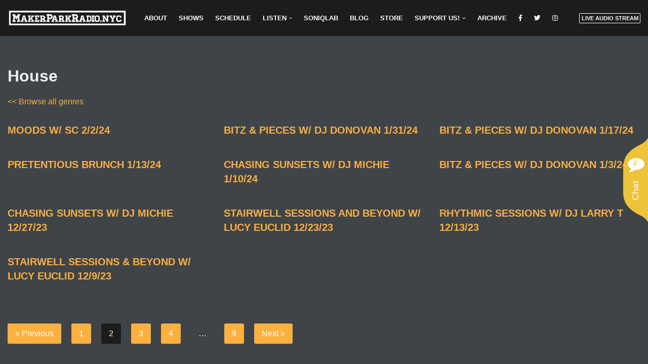

--- FILE ---
content_type: text/html; charset=UTF-8
request_url: https://makerparkradio.nyc/genres/house/page/2/
body_size: 14484
content:
<!DOCTYPE html>
<html lang="en-US">

<head>
	
	<meta charset="UTF-8">
	<meta name="viewport" content="width=device-width, initial-scale=1, minimum-scale=1">
	<link rel="profile" href="http://gmpg.org/xfn/11">
		
<!-- Google tag (gtag.js) -->
	<script async src="https://www.googletagmanager.com/gtag/js?id=G-5LCTHQJDRW"></script>
	<script>
	  window.dataLayer = window.dataLayer || [];
	  function gtag(){dataLayer.push(arguments);}
	  gtag('js', new Date());
	
	  gtag('config', 'G-5LCTHQJDRW');
	</script>
	
	<meta name='robots' content='index, follow, max-image-preview:large, max-snippet:-1, max-video-preview:-1' />
	<style>img:is([sizes="auto" i], [sizes^="auto," i]) { contain-intrinsic-size: 3000px 1500px }</style>
	<script>window._wca = window._wca || [];</script>

	<!-- This site is optimized with the Yoast SEO plugin v24.9 - https://yoast.com/wordpress/plugins/seo/ -->
	<title>House Archives - Page 2 of 9 - Maker Park Radio</title>
	<link rel="canonical" href="https://makerparkradio.nyc/genres/house/page/2/" />
	<link rel="prev" href="https://makerparkradio.nyc/genres/house/" />
	<link rel="next" href="https://makerparkradio.nyc/genres/house/page/3/" />
	<meta property="og:locale" content="en_US" />
	<meta property="og:type" content="article" />
	<meta property="og:title" content="House Archives - Page 2 of 9 - Maker Park Radio" />
	<meta property="og:url" content="https://makerparkradio.nyc/genres/house/" />
	<meta property="og:site_name" content="Maker Park Radio" />
	<meta property="og:image" content="https://makerparkradio.nyc/wp-content/uploads/2022/10/mprlogo.png" />
	<meta property="og:image:width" content="300" />
	<meta property="og:image:height" content="271" />
	<meta property="og:image:type" content="image/png" />
	<meta name="twitter:card" content="summary_large_image" />
	<script type="application/ld+json" class="yoast-schema-graph">{"@context":"https://schema.org","@graph":[{"@type":"CollectionPage","@id":"https://makerparkradio.nyc/genres/house/","url":"https://makerparkradio.nyc/genres/house/page/2/","name":"House Archives - Page 2 of 9 - Maker Park Radio","isPartOf":{"@id":"https://makerparkradio.nyc/#website"},"breadcrumb":{"@id":"https://makerparkradio.nyc/genres/house/page/2/#breadcrumb"},"inLanguage":"en-US"},{"@type":"BreadcrumbList","@id":"https://makerparkradio.nyc/genres/house/page/2/#breadcrumb","itemListElement":[{"@type":"ListItem","position":1,"name":"Home","item":"https://makerparkradio.nyc/"},{"@type":"ListItem","position":2,"name":"House"}]},{"@type":"WebSite","@id":"https://makerparkradio.nyc/#website","url":"https://makerparkradio.nyc/","name":"Maker Park Radio","description":"Non-Profit Community Streaming Radio Station, Broadcasting From The Staten Island Makerspace","potentialAction":[{"@type":"SearchAction","target":{"@type":"EntryPoint","urlTemplate":"https://makerparkradio.nyc/?s={search_term_string}"},"query-input":{"@type":"PropertyValueSpecification","valueRequired":true,"valueName":"search_term_string"}}],"inLanguage":"en-US"}]}</script>
	<!-- / Yoast SEO plugin. -->


<link rel='dns-prefetch' href='//public.tockify.com' />
<link rel='dns-prefetch' href='//stats.wp.com' />
<link rel='dns-prefetch' href='//use.fontawesome.com' />
<link rel="alternate" type="application/rss+xml" title="Maker Park Radio &raquo; Feed" href="https://makerparkradio.nyc/feed/" />
<link rel="alternate" type="application/rss+xml" title="Maker Park Radio &raquo; Comments Feed" href="https://makerparkradio.nyc/comments/feed/" />
<link rel="alternate" type="application/rss+xml" title="Maker Park Radio &raquo; House Genre Feed" href="https://makerparkradio.nyc/genres/house/feed/" />
<script>
window._wpemojiSettings = {"baseUrl":"https:\/\/s.w.org\/images\/core\/emoji\/16.0.1\/72x72\/","ext":".png","svgUrl":"https:\/\/s.w.org\/images\/core\/emoji\/16.0.1\/svg\/","svgExt":".svg","source":{"concatemoji":"https:\/\/makerparkradio.nyc\/wp-includes\/js\/wp-emoji-release.min.js?ver=6.8.3"}};
/*! This file is auto-generated */
!function(s,n){var o,i,e;function c(e){try{var t={supportTests:e,timestamp:(new Date).valueOf()};sessionStorage.setItem(o,JSON.stringify(t))}catch(e){}}function p(e,t,n){e.clearRect(0,0,e.canvas.width,e.canvas.height),e.fillText(t,0,0);var t=new Uint32Array(e.getImageData(0,0,e.canvas.width,e.canvas.height).data),a=(e.clearRect(0,0,e.canvas.width,e.canvas.height),e.fillText(n,0,0),new Uint32Array(e.getImageData(0,0,e.canvas.width,e.canvas.height).data));return t.every(function(e,t){return e===a[t]})}function u(e,t){e.clearRect(0,0,e.canvas.width,e.canvas.height),e.fillText(t,0,0);for(var n=e.getImageData(16,16,1,1),a=0;a<n.data.length;a++)if(0!==n.data[a])return!1;return!0}function f(e,t,n,a){switch(t){case"flag":return n(e,"\ud83c\udff3\ufe0f\u200d\u26a7\ufe0f","\ud83c\udff3\ufe0f\u200b\u26a7\ufe0f")?!1:!n(e,"\ud83c\udde8\ud83c\uddf6","\ud83c\udde8\u200b\ud83c\uddf6")&&!n(e,"\ud83c\udff4\udb40\udc67\udb40\udc62\udb40\udc65\udb40\udc6e\udb40\udc67\udb40\udc7f","\ud83c\udff4\u200b\udb40\udc67\u200b\udb40\udc62\u200b\udb40\udc65\u200b\udb40\udc6e\u200b\udb40\udc67\u200b\udb40\udc7f");case"emoji":return!a(e,"\ud83e\udedf")}return!1}function g(e,t,n,a){var r="undefined"!=typeof WorkerGlobalScope&&self instanceof WorkerGlobalScope?new OffscreenCanvas(300,150):s.createElement("canvas"),o=r.getContext("2d",{willReadFrequently:!0}),i=(o.textBaseline="top",o.font="600 32px Arial",{});return e.forEach(function(e){i[e]=t(o,e,n,a)}),i}function t(e){var t=s.createElement("script");t.src=e,t.defer=!0,s.head.appendChild(t)}"undefined"!=typeof Promise&&(o="wpEmojiSettingsSupports",i=["flag","emoji"],n.supports={everything:!0,everythingExceptFlag:!0},e=new Promise(function(e){s.addEventListener("DOMContentLoaded",e,{once:!0})}),new Promise(function(t){var n=function(){try{var e=JSON.parse(sessionStorage.getItem(o));if("object"==typeof e&&"number"==typeof e.timestamp&&(new Date).valueOf()<e.timestamp+604800&&"object"==typeof e.supportTests)return e.supportTests}catch(e){}return null}();if(!n){if("undefined"!=typeof Worker&&"undefined"!=typeof OffscreenCanvas&&"undefined"!=typeof URL&&URL.createObjectURL&&"undefined"!=typeof Blob)try{var e="postMessage("+g.toString()+"("+[JSON.stringify(i),f.toString(),p.toString(),u.toString()].join(",")+"));",a=new Blob([e],{type:"text/javascript"}),r=new Worker(URL.createObjectURL(a),{name:"wpTestEmojiSupports"});return void(r.onmessage=function(e){c(n=e.data),r.terminate(),t(n)})}catch(e){}c(n=g(i,f,p,u))}t(n)}).then(function(e){for(var t in e)n.supports[t]=e[t],n.supports.everything=n.supports.everything&&n.supports[t],"flag"!==t&&(n.supports.everythingExceptFlag=n.supports.everythingExceptFlag&&n.supports[t]);n.supports.everythingExceptFlag=n.supports.everythingExceptFlag&&!n.supports.flag,n.DOMReady=!1,n.readyCallback=function(){n.DOMReady=!0}}).then(function(){return e}).then(function(){var e;n.supports.everything||(n.readyCallback(),(e=n.source||{}).concatemoji?t(e.concatemoji):e.wpemoji&&e.twemoji&&(t(e.twemoji),t(e.wpemoji)))}))}((window,document),window._wpemojiSettings);
</script>
<style id='wp-emoji-styles-inline-css'>

	img.wp-smiley, img.emoji {
		display: inline !important;
		border: none !important;
		box-shadow: none !important;
		height: 1em !important;
		width: 1em !important;
		margin: 0 0.07em !important;
		vertical-align: -0.1em !important;
		background: none !important;
		padding: 0 !important;
	}
</style>
<link rel='stylesheet' id='wp-block-library-css' href='https://makerparkradio.nyc/wp-includes/css/dist/block-library/style.min.css?ver=6.8.3' media='all' />
<style id='classic-theme-styles-inline-css'>
/*! This file is auto-generated */
.wp-block-button__link{color:#fff;background-color:#32373c;border-radius:9999px;box-shadow:none;text-decoration:none;padding:calc(.667em + 2px) calc(1.333em + 2px);font-size:1.125em}.wp-block-file__button{background:#32373c;color:#fff;text-decoration:none}
</style>
<link rel='stylesheet' id='mediaelement-css' href='https://makerparkradio.nyc/wp-includes/js/mediaelement/mediaelementplayer-legacy.min.css?ver=4.2.17' media='all' />
<link rel='stylesheet' id='wp-mediaelement-css' href='https://makerparkradio.nyc/wp-includes/js/mediaelement/wp-mediaelement.min.css?ver=6.8.3' media='all' />
<style id='jetpack-sharing-buttons-style-inline-css'>
.jetpack-sharing-buttons__services-list{display:flex;flex-direction:row;flex-wrap:wrap;gap:0;list-style-type:none;margin:5px;padding:0}.jetpack-sharing-buttons__services-list.has-small-icon-size{font-size:12px}.jetpack-sharing-buttons__services-list.has-normal-icon-size{font-size:16px}.jetpack-sharing-buttons__services-list.has-large-icon-size{font-size:24px}.jetpack-sharing-buttons__services-list.has-huge-icon-size{font-size:36px}@media print{.jetpack-sharing-buttons__services-list{display:none!important}}.editor-styles-wrapper .wp-block-jetpack-sharing-buttons{gap:0;padding-inline-start:0}ul.jetpack-sharing-buttons__services-list.has-background{padding:1.25em 2.375em}
</style>
<link rel='stylesheet' id='font-awesome-svg-styles-css' href='https://makerparkradio.nyc/wp-content/uploads/font-awesome/v6.1.1/css/svg-with-js.css' media='all' />
<style id='font-awesome-svg-styles-inline-css'>
   .wp-block-font-awesome-icon svg::before,
   .wp-rich-text-font-awesome-icon svg::before {content: unset;}
</style>
<style id='global-styles-inline-css'>
:root{--wp--preset--aspect-ratio--square: 1;--wp--preset--aspect-ratio--4-3: 4/3;--wp--preset--aspect-ratio--3-4: 3/4;--wp--preset--aspect-ratio--3-2: 3/2;--wp--preset--aspect-ratio--2-3: 2/3;--wp--preset--aspect-ratio--16-9: 16/9;--wp--preset--aspect-ratio--9-16: 9/16;--wp--preset--color--black: #000000;--wp--preset--color--cyan-bluish-gray: #abb8c3;--wp--preset--color--white: #ffffff;--wp--preset--color--pale-pink: #f78da7;--wp--preset--color--vivid-red: #cf2e2e;--wp--preset--color--luminous-vivid-orange: #ff6900;--wp--preset--color--luminous-vivid-amber: #fcb900;--wp--preset--color--light-green-cyan: #7bdcb5;--wp--preset--color--vivid-green-cyan: #00d084;--wp--preset--color--pale-cyan-blue: #8ed1fc;--wp--preset--color--vivid-cyan-blue: #0693e3;--wp--preset--color--vivid-purple: #9b51e0;--wp--preset--color--neve-link-color: var(--nv-primary-accent);--wp--preset--color--neve-link-hover-color: var(--nv-secondary-accent);--wp--preset--color--nv-site-bg: var(--nv-site-bg);--wp--preset--color--nv-light-bg: var(--nv-light-bg);--wp--preset--color--nv-dark-bg: var(--nv-dark-bg);--wp--preset--color--neve-text-color: var(--nv-text-color);--wp--preset--color--nv-text-dark-bg: var(--nv-text-dark-bg);--wp--preset--color--nv-c-1: var(--nv-c-1);--wp--preset--color--nv-c-2: var(--nv-c-2);--wp--preset--color--custom-1: var(--custom-1);--wp--preset--color--custom-2: var(--custom-2);--wp--preset--gradient--vivid-cyan-blue-to-vivid-purple: linear-gradient(135deg,rgba(6,147,227,1) 0%,rgb(155,81,224) 100%);--wp--preset--gradient--light-green-cyan-to-vivid-green-cyan: linear-gradient(135deg,rgb(122,220,180) 0%,rgb(0,208,130) 100%);--wp--preset--gradient--luminous-vivid-amber-to-luminous-vivid-orange: linear-gradient(135deg,rgba(252,185,0,1) 0%,rgba(255,105,0,1) 100%);--wp--preset--gradient--luminous-vivid-orange-to-vivid-red: linear-gradient(135deg,rgba(255,105,0,1) 0%,rgb(207,46,46) 100%);--wp--preset--gradient--very-light-gray-to-cyan-bluish-gray: linear-gradient(135deg,rgb(238,238,238) 0%,rgb(169,184,195) 100%);--wp--preset--gradient--cool-to-warm-spectrum: linear-gradient(135deg,rgb(74,234,220) 0%,rgb(151,120,209) 20%,rgb(207,42,186) 40%,rgb(238,44,130) 60%,rgb(251,105,98) 80%,rgb(254,248,76) 100%);--wp--preset--gradient--blush-light-purple: linear-gradient(135deg,rgb(255,206,236) 0%,rgb(152,150,240) 100%);--wp--preset--gradient--blush-bordeaux: linear-gradient(135deg,rgb(254,205,165) 0%,rgb(254,45,45) 50%,rgb(107,0,62) 100%);--wp--preset--gradient--luminous-dusk: linear-gradient(135deg,rgb(255,203,112) 0%,rgb(199,81,192) 50%,rgb(65,88,208) 100%);--wp--preset--gradient--pale-ocean: linear-gradient(135deg,rgb(255,245,203) 0%,rgb(182,227,212) 50%,rgb(51,167,181) 100%);--wp--preset--gradient--electric-grass: linear-gradient(135deg,rgb(202,248,128) 0%,rgb(113,206,126) 100%);--wp--preset--gradient--midnight: linear-gradient(135deg,rgb(2,3,129) 0%,rgb(40,116,252) 100%);--wp--preset--font-size--small: 13px;--wp--preset--font-size--medium: 20px;--wp--preset--font-size--large: 36px;--wp--preset--font-size--x-large: 42px;--wp--preset--spacing--20: 0.44rem;--wp--preset--spacing--30: 0.67rem;--wp--preset--spacing--40: 1rem;--wp--preset--spacing--50: 1.5rem;--wp--preset--spacing--60: 2.25rem;--wp--preset--spacing--70: 3.38rem;--wp--preset--spacing--80: 5.06rem;--wp--preset--shadow--natural: 6px 6px 9px rgba(0, 0, 0, 0.2);--wp--preset--shadow--deep: 12px 12px 50px rgba(0, 0, 0, 0.4);--wp--preset--shadow--sharp: 6px 6px 0px rgba(0, 0, 0, 0.2);--wp--preset--shadow--outlined: 6px 6px 0px -3px rgba(255, 255, 255, 1), 6px 6px rgba(0, 0, 0, 1);--wp--preset--shadow--crisp: 6px 6px 0px rgba(0, 0, 0, 1);}:where(.is-layout-flex){gap: 0.5em;}:where(.is-layout-grid){gap: 0.5em;}body .is-layout-flex{display: flex;}.is-layout-flex{flex-wrap: wrap;align-items: center;}.is-layout-flex > :is(*, div){margin: 0;}body .is-layout-grid{display: grid;}.is-layout-grid > :is(*, div){margin: 0;}:where(.wp-block-columns.is-layout-flex){gap: 2em;}:where(.wp-block-columns.is-layout-grid){gap: 2em;}:where(.wp-block-post-template.is-layout-flex){gap: 1.25em;}:where(.wp-block-post-template.is-layout-grid){gap: 1.25em;}.has-black-color{color: var(--wp--preset--color--black) !important;}.has-cyan-bluish-gray-color{color: var(--wp--preset--color--cyan-bluish-gray) !important;}.has-white-color{color: var(--wp--preset--color--white) !important;}.has-pale-pink-color{color: var(--wp--preset--color--pale-pink) !important;}.has-vivid-red-color{color: var(--wp--preset--color--vivid-red) !important;}.has-luminous-vivid-orange-color{color: var(--wp--preset--color--luminous-vivid-orange) !important;}.has-luminous-vivid-amber-color{color: var(--wp--preset--color--luminous-vivid-amber) !important;}.has-light-green-cyan-color{color: var(--wp--preset--color--light-green-cyan) !important;}.has-vivid-green-cyan-color{color: var(--wp--preset--color--vivid-green-cyan) !important;}.has-pale-cyan-blue-color{color: var(--wp--preset--color--pale-cyan-blue) !important;}.has-vivid-cyan-blue-color{color: var(--wp--preset--color--vivid-cyan-blue) !important;}.has-vivid-purple-color{color: var(--wp--preset--color--vivid-purple) !important;}.has-neve-link-color-color{color: var(--wp--preset--color--neve-link-color) !important;}.has-neve-link-hover-color-color{color: var(--wp--preset--color--neve-link-hover-color) !important;}.has-nv-site-bg-color{color: var(--wp--preset--color--nv-site-bg) !important;}.has-nv-light-bg-color{color: var(--wp--preset--color--nv-light-bg) !important;}.has-nv-dark-bg-color{color: var(--wp--preset--color--nv-dark-bg) !important;}.has-neve-text-color-color{color: var(--wp--preset--color--neve-text-color) !important;}.has-nv-text-dark-bg-color{color: var(--wp--preset--color--nv-text-dark-bg) !important;}.has-nv-c-1-color{color: var(--wp--preset--color--nv-c-1) !important;}.has-nv-c-2-color{color: var(--wp--preset--color--nv-c-2) !important;}.has-custom-1-color{color: var(--wp--preset--color--custom-1) !important;}.has-custom-2-color{color: var(--wp--preset--color--custom-2) !important;}.has-black-background-color{background-color: var(--wp--preset--color--black) !important;}.has-cyan-bluish-gray-background-color{background-color: var(--wp--preset--color--cyan-bluish-gray) !important;}.has-white-background-color{background-color: var(--wp--preset--color--white) !important;}.has-pale-pink-background-color{background-color: var(--wp--preset--color--pale-pink) !important;}.has-vivid-red-background-color{background-color: var(--wp--preset--color--vivid-red) !important;}.has-luminous-vivid-orange-background-color{background-color: var(--wp--preset--color--luminous-vivid-orange) !important;}.has-luminous-vivid-amber-background-color{background-color: var(--wp--preset--color--luminous-vivid-amber) !important;}.has-light-green-cyan-background-color{background-color: var(--wp--preset--color--light-green-cyan) !important;}.has-vivid-green-cyan-background-color{background-color: var(--wp--preset--color--vivid-green-cyan) !important;}.has-pale-cyan-blue-background-color{background-color: var(--wp--preset--color--pale-cyan-blue) !important;}.has-vivid-cyan-blue-background-color{background-color: var(--wp--preset--color--vivid-cyan-blue) !important;}.has-vivid-purple-background-color{background-color: var(--wp--preset--color--vivid-purple) !important;}.has-neve-link-color-background-color{background-color: var(--wp--preset--color--neve-link-color) !important;}.has-neve-link-hover-color-background-color{background-color: var(--wp--preset--color--neve-link-hover-color) !important;}.has-nv-site-bg-background-color{background-color: var(--wp--preset--color--nv-site-bg) !important;}.has-nv-light-bg-background-color{background-color: var(--wp--preset--color--nv-light-bg) !important;}.has-nv-dark-bg-background-color{background-color: var(--wp--preset--color--nv-dark-bg) !important;}.has-neve-text-color-background-color{background-color: var(--wp--preset--color--neve-text-color) !important;}.has-nv-text-dark-bg-background-color{background-color: var(--wp--preset--color--nv-text-dark-bg) !important;}.has-nv-c-1-background-color{background-color: var(--wp--preset--color--nv-c-1) !important;}.has-nv-c-2-background-color{background-color: var(--wp--preset--color--nv-c-2) !important;}.has-custom-1-background-color{background-color: var(--wp--preset--color--custom-1) !important;}.has-custom-2-background-color{background-color: var(--wp--preset--color--custom-2) !important;}.has-black-border-color{border-color: var(--wp--preset--color--black) !important;}.has-cyan-bluish-gray-border-color{border-color: var(--wp--preset--color--cyan-bluish-gray) !important;}.has-white-border-color{border-color: var(--wp--preset--color--white) !important;}.has-pale-pink-border-color{border-color: var(--wp--preset--color--pale-pink) !important;}.has-vivid-red-border-color{border-color: var(--wp--preset--color--vivid-red) !important;}.has-luminous-vivid-orange-border-color{border-color: var(--wp--preset--color--luminous-vivid-orange) !important;}.has-luminous-vivid-amber-border-color{border-color: var(--wp--preset--color--luminous-vivid-amber) !important;}.has-light-green-cyan-border-color{border-color: var(--wp--preset--color--light-green-cyan) !important;}.has-vivid-green-cyan-border-color{border-color: var(--wp--preset--color--vivid-green-cyan) !important;}.has-pale-cyan-blue-border-color{border-color: var(--wp--preset--color--pale-cyan-blue) !important;}.has-vivid-cyan-blue-border-color{border-color: var(--wp--preset--color--vivid-cyan-blue) !important;}.has-vivid-purple-border-color{border-color: var(--wp--preset--color--vivid-purple) !important;}.has-neve-link-color-border-color{border-color: var(--wp--preset--color--neve-link-color) !important;}.has-neve-link-hover-color-border-color{border-color: var(--wp--preset--color--neve-link-hover-color) !important;}.has-nv-site-bg-border-color{border-color: var(--wp--preset--color--nv-site-bg) !important;}.has-nv-light-bg-border-color{border-color: var(--wp--preset--color--nv-light-bg) !important;}.has-nv-dark-bg-border-color{border-color: var(--wp--preset--color--nv-dark-bg) !important;}.has-neve-text-color-border-color{border-color: var(--wp--preset--color--neve-text-color) !important;}.has-nv-text-dark-bg-border-color{border-color: var(--wp--preset--color--nv-text-dark-bg) !important;}.has-nv-c-1-border-color{border-color: var(--wp--preset--color--nv-c-1) !important;}.has-nv-c-2-border-color{border-color: var(--wp--preset--color--nv-c-2) !important;}.has-custom-1-border-color{border-color: var(--wp--preset--color--custom-1) !important;}.has-custom-2-border-color{border-color: var(--wp--preset--color--custom-2) !important;}.has-vivid-cyan-blue-to-vivid-purple-gradient-background{background: var(--wp--preset--gradient--vivid-cyan-blue-to-vivid-purple) !important;}.has-light-green-cyan-to-vivid-green-cyan-gradient-background{background: var(--wp--preset--gradient--light-green-cyan-to-vivid-green-cyan) !important;}.has-luminous-vivid-amber-to-luminous-vivid-orange-gradient-background{background: var(--wp--preset--gradient--luminous-vivid-amber-to-luminous-vivid-orange) !important;}.has-luminous-vivid-orange-to-vivid-red-gradient-background{background: var(--wp--preset--gradient--luminous-vivid-orange-to-vivid-red) !important;}.has-very-light-gray-to-cyan-bluish-gray-gradient-background{background: var(--wp--preset--gradient--very-light-gray-to-cyan-bluish-gray) !important;}.has-cool-to-warm-spectrum-gradient-background{background: var(--wp--preset--gradient--cool-to-warm-spectrum) !important;}.has-blush-light-purple-gradient-background{background: var(--wp--preset--gradient--blush-light-purple) !important;}.has-blush-bordeaux-gradient-background{background: var(--wp--preset--gradient--blush-bordeaux) !important;}.has-luminous-dusk-gradient-background{background: var(--wp--preset--gradient--luminous-dusk) !important;}.has-pale-ocean-gradient-background{background: var(--wp--preset--gradient--pale-ocean) !important;}.has-electric-grass-gradient-background{background: var(--wp--preset--gradient--electric-grass) !important;}.has-midnight-gradient-background{background: var(--wp--preset--gradient--midnight) !important;}.has-small-font-size{font-size: var(--wp--preset--font-size--small) !important;}.has-medium-font-size{font-size: var(--wp--preset--font-size--medium) !important;}.has-large-font-size{font-size: var(--wp--preset--font-size--large) !important;}.has-x-large-font-size{font-size: var(--wp--preset--font-size--x-large) !important;}
:where(.wp-block-post-template.is-layout-flex){gap: 1.25em;}:where(.wp-block-post-template.is-layout-grid){gap: 1.25em;}
:where(.wp-block-columns.is-layout-flex){gap: 2em;}:where(.wp-block-columns.is-layout-grid){gap: 2em;}
:root :where(.wp-block-pullquote){font-size: 1.5em;line-height: 1.6;}
</style>
<link rel='stylesheet' id='contact-form-7-css' href='https://makerparkradio.nyc/wp-content/plugins/contact-form-7/includes/css/styles.css?ver=6.0.6' media='all' />
<link rel='stylesheet' id='woocommerce-layout-css' href='https://makerparkradio.nyc/wp-content/plugins/woocommerce/assets/css/woocommerce-layout.css?ver=9.8.2' media='all' />
<style id='woocommerce-layout-inline-css'>

	.infinite-scroll .woocommerce-pagination {
		display: none;
	}
</style>
<link rel='stylesheet' id='woocommerce-smallscreen-css' href='https://makerparkradio.nyc/wp-content/plugins/woocommerce/assets/css/woocommerce-smallscreen.css?ver=9.8.2' media='only screen and (max-width: 768px)' />
<link rel='stylesheet' id='woocommerce-general-css' href='https://makerparkradio.nyc/wp-content/plugins/woocommerce/assets/css/woocommerce.css?ver=9.8.2' media='all' />
<style id='woocommerce-inline-inline-css'>
.woocommerce form .form-row .required { visibility: visible; }
</style>
<link rel='stylesheet' id='brands-styles-css' href='https://makerparkradio.nyc/wp-content/plugins/woocommerce/assets/css/brands.css?ver=9.8.2' media='all' />
<link rel='stylesheet' id='neve-woocommerce-css' href='https://makerparkradio.nyc/wp-content/themes/neve/assets/css/woocommerce.min.css?ver=3.8.6' media='all' />
<link rel='stylesheet' id='neve-style-css' href='https://makerparkradio.nyc/wp-content/themes/neve/style-main-new.min.css?ver=3.8.6' media='all' />
<style id='neve-style-inline-css'>
.page .neve-main, .single:not(.single-product) .neve-main{ margin:var(--c-vspace) }
.nv-meta-list li.meta:not(:last-child):after { content:"/" }.nv-meta-list .no-mobile{
			display:none;
		}.nv-meta-list li.last::after{
			content: ""!important;
		}@media (min-width: 769px) {
			.nv-meta-list .no-mobile {
				display: inline-block;
			}
			.nv-meta-list li.last:not(:last-child)::after {
		 		content: "/" !important;
			}
		}
 :root{ --container: 748px;--postwidth:100%; --primarybtnbg: var(--nv-primary-accent); --primarybtnhoverbg: var(--nv-primary-accent); --primarybtncolor: var(--custom-2); --secondarybtncolor: var(--nv-primary-accent); --primarybtnhovercolor: #fff; --secondarybtnhovercolor: var(--nv-primary-accent);--primarybtnborderradius:3px;--secondarybtnborderradius:3px;--secondarybtnborderwidth:3px;--btnpadding:13px 15px;--primarybtnpadding:13px 15px;--secondarybtnpadding:calc(13px - 3px) calc(15px - 3px); --btnlineheight: 1.6em; --btntexttransform: uppercase; --btnfontweight: 700; --bodyfontfamily: Arial,Helvetica,sans-serif; --bodyfontsize: 15px; --bodylineheight: 1.6em; --bodyletterspacing: 0px; --bodyfontweight: 400; --bodytexttransform: none; --h1fontsize: 36px; --h1fontweight: 700; --h1lineheight: 1.2em; --h1letterspacing: 0px; --h1texttransform: none; --h2fontsize: 22px; --h2fontweight: 700; --h2lineheight: 1.3em; --h2letterspacing: 0px; --h2texttransform: none; --h3fontsize: 24px; --h3fontweight: 700; --h3lineheight: 1.4em; --h3letterspacing: 0px; --h3texttransform: uppercase; --h4fontsize: 20px; --h4fontweight: 700; --h4lineheight: 1.6; --h4letterspacing: 0px; --h4texttransform: none; --h5fontsize: 16px; --h5fontweight: 700; --h5lineheight: 1.6; --h5letterspacing: 0px; --h5texttransform: none; --h6fontsize: 14px; --h6fontweight: 700; --h6lineheight: 1.6; --h6letterspacing: 0px; --h6texttransform: none;--formfieldborderwidth:2px;--formfieldborderradius:3px; --formfieldbgcolor: var(--nv-site-bg); --formfieldbordercolor: #dddddd; --formfieldcolor: var(--nv-text-color);--formfieldpadding:10px 12px; } .single-post-container .alignfull > [class*="__inner-container"], .single-post-container .alignwide > [class*="__inner-container"]{ max-width:718px } .single-product .alignfull > [class*="__inner-container"], .single-product .alignwide > [class*="__inner-container"]{ max-width:718px } .nv-meta-list{ --avatarsize: 20px; } .single .nv-meta-list{ --avatarsize: 20px; } .nv-is-boxed.nv-comments-wrap{ --padding:20px; } .nv-is-boxed.comment-respond{ --padding:20px; } .single:not(.single-product), .page{ --c-vspace:0 0 0 0;; } .global-styled{ --bgcolor: var(--nv-site-bg); } .header-top{ --rowbcolor: var(--nv-light-bg); --color: var(--nv-text-color); } .header-main{ --rowbcolor: var(--nv-dark-bg); --color: var(--nv-text-dark-bg); --bgcolor: var(--nv-dark-bg); } .header-bottom{ --rowbcolor: var(--nv-light-bg); --color: var(--nv-text-color); --bgcolor: var(--nv-site-bg); } .header-menu-sidebar-bg{ --justify: flex-start; --textalign: left;--flexg: 1;--wrapdropdownwidth: auto; --color: var(--nv-text-color); --bgcolor: var(--nv-site-bg); } .header-menu-sidebar{ width: 360px; } .builder-item--logo{ --maxwidth: 165px; --fs: 24px;--padding:10px 0;--margin:0; --textalign: left;--justify: flex-start; } .builder-item--nav-icon,.header-menu-sidebar .close-sidebar-panel .navbar-toggle{ --borderradius:0; } .builder-item--nav-icon{ --label-margin:0 5px 0 0;;--padding:10px 15px;--margin:0; } .builder-item--primary-menu{ --hovercolor: var(--nv-secondary-accent); --hovertextcolor: var(--nv-text-color); --activecolor: var(--nv-primary-accent); --spacing: 20px; --height: 25px;--padding:0;--margin:0; --fontsize: 1em; --lineheight: 1.6em; --letterspacing: 0px; --fontweight: 900; --texttransform: uppercase; --iconsize: 1em; } .hfg-is-group.has-primary-menu .inherit-ff{ --inheritedfw: 900; } .builder-item--custom_html{ --padding:0;--margin:0; --fontsize: 1em; --lineheight: 1.6em; --letterspacing: 0px; --fontweight: 500; --texttransform: uppercase; --iconsize: 1em; --textalign: left;--justify: flex-start; } .footer-top-inner .row{ grid-template-columns:1fr 1fr 1fr; --valign: flex-start; } .footer-top{ --rowbcolor: var(--nv-light-bg); --color: var(--nv-text-color); --bgcolor: var(--nv-site-bg); } .footer-main-inner .row{ grid-template-columns:1fr; --valign: center; } .footer-main{ --rowbcolor: var(--nv-light-bg); --color: var(--nv-text-color); --bgcolor: var(--nv-site-bg); } .footer-bottom-inner .row{ grid-template-columns:1fr; --valign: flex-start; } .footer-bottom{ --rowbcolor: var(--nv-light-bg); --color: var(--nv-text-dark-bg); --bgcolor: var(--nv-dark-bg); } .builder-item--footer-one-widgets{ --padding:0;--margin:0; --textalign: left;--justify: flex-start; } @media(min-width: 576px){ :root{ --container: 992px;--postwidth:50%;--btnpadding:13px 15px;--primarybtnpadding:13px 15px;--secondarybtnpadding:calc(13px - 3px) calc(15px - 3px); --btnlineheight: 1.6em; --bodyfontsize: 16px; --bodylineheight: 1.6em; --bodyletterspacing: 0px; --h1fontsize: 38px; --h1lineheight: 1.2em; --h1letterspacing: 0px; --h2fontsize: 30px; --h2lineheight: 1.2em; --h2letterspacing: 0px; --h3fontsize: 26px; --h3lineheight: 1.4em; --h3letterspacing: 0px; --h4fontsize: 22px; --h4lineheight: 1.5; --h4letterspacing: 0px; --h5fontsize: 18px; --h5lineheight: 1.6; --h5letterspacing: 0px; --h6fontsize: 14px; --h6lineheight: 1.6; --h6letterspacing: 0px; } .single-post-container .alignfull > [class*="__inner-container"], .single-post-container .alignwide > [class*="__inner-container"]{ max-width:962px } .single-product .alignfull > [class*="__inner-container"], .single-product .alignwide > [class*="__inner-container"]{ max-width:962px } .nv-meta-list{ --avatarsize: 20px; } .single .nv-meta-list{ --avatarsize: 20px; } .nv-is-boxed.nv-comments-wrap{ --padding:30px; } .nv-is-boxed.comment-respond{ --padding:30px; } .single:not(.single-product), .page{ --c-vspace:0 0 0 0;; } .header-menu-sidebar-bg{ --justify: flex-start; --textalign: left;--flexg: 1;--wrapdropdownwidth: auto; } .header-menu-sidebar{ width: 360px; } .builder-item--logo{ --maxwidth: 180px; --fs: 24px;--padding:10px 0;--margin:0; --textalign: left;--justify: flex-start; } .builder-item--nav-icon{ --label-margin:0 5px 0 0;;--padding:10px 15px;--margin:0; } .builder-item--primary-menu{ --spacing: 20px; --height: 25px;--padding:0;--margin:0; --fontsize: 1em; --lineheight: 1.6em; --letterspacing: 0px; --iconsize: 1em; } .builder-item--custom_html{ --padding:0;--margin:0; --fontsize: 1em; --lineheight: 1.6em; --letterspacing: 0px; --iconsize: 1em; --textalign: left;--justify: flex-start; } .builder-item--footer-one-widgets{ --padding:0;--margin:0; --textalign: left;--justify: flex-start; } }@media(min-width: 960px){ :root{ --container: 1360px;--postwidth:33.333333333333%;--btnpadding:13px 15px;--primarybtnpadding:13px 15px;--secondarybtnpadding:calc(13px - 3px) calc(15px - 3px); --btnlineheight: 1.6em; --bodyfontsize: 16px; --bodylineheight: 1.5em; --bodyletterspacing: 0px; --h1fontsize: 32px; --h1lineheight: 1.2em; --h1letterspacing: 0px; --h2fontsize: 25px; --h2lineheight: 1.2em; --h2letterspacing: 0px; --h3fontsize: 20px; --h3lineheight: 1.4em; --h3letterspacing: 0px; --h4fontsize: 24px; --h4lineheight: 1.5; --h4letterspacing: 0px; --h5fontsize: 20px; --h5lineheight: 1.6; --h5letterspacing: 0px; --h6fontsize: 16px; --h6lineheight: 1.6; --h6letterspacing: 0px; } body:not(.single):not(.archive):not(.blog):not(.search):not(.error404) .neve-main > .container .col, body.post-type-archive-course .neve-main > .container .col, body.post-type-archive-llms_membership .neve-main > .container .col{ max-width: 100%; } body:not(.single):not(.archive):not(.blog):not(.search):not(.error404) .nv-sidebar-wrap, body.post-type-archive-course .nv-sidebar-wrap, body.post-type-archive-llms_membership .nv-sidebar-wrap{ max-width: 0%; } .neve-main > .archive-container .nv-index-posts.col{ max-width: 100%; } .neve-main > .archive-container .nv-sidebar-wrap{ max-width: 0%; } .neve-main > .single-post-container .nv-single-post-wrap.col{ max-width: 70%; } .single-post-container .alignfull > [class*="__inner-container"], .single-post-container .alignwide > [class*="__inner-container"]{ max-width:922px } .container-fluid.single-post-container .alignfull > [class*="__inner-container"], .container-fluid.single-post-container .alignwide > [class*="__inner-container"]{ max-width:calc(70% + 15px) } .neve-main > .single-post-container .nv-sidebar-wrap{ max-width: 30%; } .archive.woocommerce .neve-main > .shop-container .nv-shop.col{ max-width: 70%; } .archive.woocommerce .neve-main > .shop-container .nv-sidebar-wrap{ max-width: 30%; } .single-product .neve-main > .shop-container .nv-shop.col{ max-width: 100%; } .single-product .alignfull > [class*="__inner-container"], .single-product .alignwide > [class*="__inner-container"]{ max-width:1330px } .single-product .container-fluid .alignfull > [class*="__inner-container"], .single-product .alignwide > [class*="__inner-container"]{ max-width:calc(100% + 15px) } .single-product .neve-main > .shop-container .nv-sidebar-wrap{ max-width: 0%; } .nv-meta-list{ --avatarsize: 20px; } .single .nv-meta-list{ --avatarsize: 20px; } .nv-is-boxed.nv-comments-wrap{ --padding:40px; } .nv-is-boxed.comment-respond{ --padding:40px; } .single:not(.single-product), .page{ --c-vspace:25px 0 25px 0;; } .header-menu-sidebar-bg{ --justify: flex-start; --textalign: left;--flexg: 1;--wrapdropdownwidth: auto; } .header-menu-sidebar{ width: 360px; } .builder-item--logo{ --maxwidth: 236px; --fs: 24px;--padding:10px 0;--margin:0; --textalign: left;--justify: flex-start; } .builder-item--nav-icon{ --label-margin:0 5px 0 0;;--padding:10px 15px;--margin:0; } .builder-item--primary-menu{ --spacing: 15px; --height: 25px;--padding:0;--margin:0; --fontsize: 0.8em; --lineheight: 1.6em; --letterspacing: 0px; --iconsize: 0.8em; } .builder-item--custom_html{ --padding:0;--margin:0; --fontsize: 1em; --lineheight: 1em; --letterspacing: 0px; --iconsize: 1em; --textalign: center;--justify: center; } .builder-item--footer-one-widgets{ --padding:0;--margin:0; --textalign: center;--justify: center; } }.has-custom-1-color {color:var(--custom-1) !important} .has-custom-1-background-color {background-color:var(--custom-1) !important}.has-custom-2-color {color:var(--custom-2) !important} .has-custom-2-background-color {background-color:var(--custom-2) !important}:root{--nv-primary-accent:#fcb040;--nv-secondary-accent:#3fa2fc;--nv-site-bg:#3f4449;--nv-light-bg:#f4f5f7;--nv-dark-bg:#1c1c1c;--nv-text-color:#eeeeee;--nv-text-dark-bg:#ffffff;--nv-c-1:#9463ae;--nv-c-2:#be574b;--nv-fallback-ff:Arial, Helvetica, sans-serif;--custom-1:#fcb040;--custom-2:#1c1c1c;}
</style>
<link rel='stylesheet' id='font-awesome-official-css' href='https://use.fontawesome.com/releases/v6.1.1/css/all.css' media='all' integrity="sha384-/frq1SRXYH/bSyou/HUp/hib7RVN1TawQYja658FEOodR/FQBKVqT9Ol+Oz3Olq5" crossorigin="anonymous" />
<link rel='stylesheet' id='simcal-qtip-css' href='https://makerparkradio.nyc/wp-content/plugins/google-calendar-events/assets/generated/vendor/jquery.qtip.min.css?ver=3.5.0' media='all' />
<link rel='stylesheet' id='simcal-default-calendar-grid-css' href='https://makerparkradio.nyc/wp-content/plugins/google-calendar-events/assets/generated/default-calendar-grid.min.css?ver=3.5.0' media='all' />
<link rel='stylesheet' id='simcal-default-calendar-list-css' href='https://makerparkradio.nyc/wp-content/plugins/google-calendar-events/assets/generated/default-calendar-list.min.css?ver=3.5.0' media='all' />
<link rel='stylesheet' id='neve-child-style-css' href='https://makerparkradio.nyc/wp-content/themes/neve-child/style.css?ver=3.8.6' media='all' />
<link rel='stylesheet' id='font-awesome-official-v4shim-css' href='https://use.fontawesome.com/releases/v6.1.1/css/v4-shims.css' media='all' integrity="sha384-4Jczmr1SlicmtiAiHGxwWtSzLJAS97HzJsKGqfC0JtZktLrPXIux1u6GJNVRRqiN" crossorigin="anonymous" />
<script src="https://makerparkradio.nyc/wp-includes/js/jquery/jquery.min.js?ver=3.7.1" id="jquery-core-js"></script>
<script src="https://makerparkradio.nyc/wp-includes/js/jquery/jquery-migrate.min.js?ver=3.4.1" id="jquery-migrate-js"></script>
<script src="https://makerparkradio.nyc/wp-content/plugins/woocommerce/assets/js/jquery-blockui/jquery.blockUI.min.js?ver=2.7.0-wc.9.8.2" id="jquery-blockui-js" defer data-wp-strategy="defer"></script>
<script id="wc-add-to-cart-js-extra">
var wc_add_to_cart_params = {"ajax_url":"\/wp-admin\/admin-ajax.php","wc_ajax_url":"\/?wc-ajax=%%endpoint%%","i18n_view_cart":"View cart","cart_url":"https:\/\/makerparkradio.nyc\/cart\/","is_cart":"","cart_redirect_after_add":"yes"};
</script>
<script src="https://makerparkradio.nyc/wp-content/plugins/woocommerce/assets/js/frontend/add-to-cart.min.js?ver=9.8.2" id="wc-add-to-cart-js" defer data-wp-strategy="defer"></script>
<script src="https://makerparkradio.nyc/wp-content/plugins/woocommerce/assets/js/js-cookie/js.cookie.min.js?ver=2.1.4-wc.9.8.2" id="js-cookie-js" defer data-wp-strategy="defer"></script>
<script id="woocommerce-js-extra">
var woocommerce_params = {"ajax_url":"\/wp-admin\/admin-ajax.php","wc_ajax_url":"\/?wc-ajax=%%endpoint%%","i18n_password_show":"Show password","i18n_password_hide":"Hide password"};
</script>
<script src="https://makerparkradio.nyc/wp-content/plugins/woocommerce/assets/js/frontend/woocommerce.min.js?ver=9.8.2" id="woocommerce-js" defer data-wp-strategy="defer"></script>
<script id="WCPAY_ASSETS-js-extra">
var wcpayAssets = {"url":"https:\/\/makerparkradio.nyc\/wp-content\/plugins\/woocommerce-payments\/dist\/"};
</script>
<script src="https://stats.wp.com/s-202547.js" id="woocommerce-analytics-js" defer data-wp-strategy="defer"></script>
<link rel="https://api.w.org/" href="https://makerparkradio.nyc/wp-json/" /><link rel="alternate" title="JSON" type="application/json" href="https://makerparkradio.nyc/wp-json/wp/v2/genres/156" /><link rel="EditURI" type="application/rsd+xml" title="RSD" href="https://makerparkradio.nyc/xmlrpc.php?rsd" />
<meta name="generator" content="WordPress 6.8.3" />
<meta name="generator" content="WooCommerce 9.8.2" />
	<style>img#wpstats{display:none}</style>
			<noscript><style>.woocommerce-product-gallery{ opacity: 1 !important; }</style></noscript>
	<!-- All in one Favicon 4.8 --><link rel="icon" href="https://makerparkradio.nyc/wp-content/uploads/2022/12/mprlogo.png" type="image/png"/>
<link rel="icon" href="https://makerparkradio.nyc/wp-content/uploads/2022/11/mpr-logo3-2-100x100.png" sizes="32x32" />
<link rel="icon" href="https://makerparkradio.nyc/wp-content/uploads/2022/11/mpr-logo3-2-500x500.png" sizes="192x192" />
<link rel="apple-touch-icon" href="https://makerparkradio.nyc/wp-content/uploads/2022/11/mpr-logo3-2-500x500.png" />
<meta name="msapplication-TileImage" content="https://makerparkradio.nyc/wp-content/uploads/2022/11/mpr-logo3-2-500x500.png" />

	</head>

<body  class="archive paged tax-genres term-house term-156 paged-2 wp-theme-neve wp-child-theme-neve-child theme-neve woocommerce-no-js  nv-blog-grid nv-sidebar-full-width menu_sidebar_slide_left" id="neve_body"  >
<div class="wrapper">
	
	<header class="header"  >
		<a class="neve-skip-link show-on-focus" href="#content" >
			Skip to content		</a>
		<div id="header-grid"  class="hfg_header site-header">
	
<nav class="header--row header-main hide-on-mobile hide-on-tablet layout-full-contained nv-navbar has-center header--row"
	data-row-id="main" data-show-on="desktop">

	<div
		class="header--row-inner header-main-inner">
		<div class="container">
			<div
				class="row row--wrapper"
				data-section="hfg_header_layout_main" >
				<div class="hfg-slot left"><div class="builder-item desktop-left"><div class="item--inner builder-item--logo"
		data-section="title_tagline"
		data-item-id="logo">
	
<div class="site-logo">
	<a class="brand" href="https://makerparkradio.nyc/" title="← Maker Park Radio"
			aria-label="Maker Park Radio Non-Profit Community Streaming Radio Station, Broadcasting From The Staten Island Makerspace" rel="home"><img width="1681" height="253" src="https://makerparkradio.nyc/wp-content/uploads/2024/04/MakerPark-Logo-Thin@2x.png" class="neve-site-logo skip-lazy" alt="" data-variant="logo" decoding="async" fetchpriority="high" srcset="https://makerparkradio.nyc/wp-content/uploads/2024/04/MakerPark-Logo-Thin@2x.png 1681w, https://makerparkradio.nyc/wp-content/uploads/2024/04/MakerPark-Logo-Thin@2x-300x45.png 300w, https://makerparkradio.nyc/wp-content/uploads/2024/04/MakerPark-Logo-Thin@2x-1024x154.png 1024w, https://makerparkradio.nyc/wp-content/uploads/2024/04/MakerPark-Logo-Thin@2x-768x116.png 768w, https://makerparkradio.nyc/wp-content/uploads/2024/04/MakerPark-Logo-Thin@2x-1536x231.png 1536w, https://makerparkradio.nyc/wp-content/uploads/2024/04/MakerPark-Logo-Thin@2x-600x90.png 600w" sizes="(max-width: 1681px) 100vw, 1681px" /></a></div>
	</div>

</div></div><div class="hfg-slot center"><div class="builder-item has-nav"><div class="item--inner builder-item--primary-menu has_menu"
		data-section="header_menu_primary"
		data-item-id="primary-menu">
	<div class="nv-nav-wrap">
	<div role="navigation" class="nav-menu-primary"
			aria-label="Primary Menu">

		<ul id="nv-primary-navigation-main" class="primary-menu-ul nav-ul menu-desktop"><li id="menu-item-3399" class="menu-item menu-item-type-post_type menu-item-object-page menu-item-3399"><div class="wrap"><a href="https://makerparkradio.nyc/about/">About</a></div></li>
<li id="menu-item-9892" class="menu-item menu-item-type-post_type menu-item-object-page menu-item-9892"><div class="wrap"><a href="https://makerparkradio.nyc/shows/">Shows</a></div></li>
<li id="menu-item-3400" class="menu-item menu-item-type-post_type menu-item-object-page menu-item-3400"><div class="wrap"><a href="https://makerparkradio.nyc/schedule/">Schedule</a></div></li>
<li id="menu-item-10089" class="menu-item menu-item-type-post_type menu-item-object-page menu-item-has-children menu-item-10089"><div class="wrap"><a href="https://makerparkradio.nyc/listen/"><span class="menu-item-title-wrap dd-title">Listen</span></a><div role="button" aria-pressed="false" aria-label="Open Submenu" tabindex="0" class="caret-wrap caret 4" style="margin-left:5px;"><span class="caret"><svg fill="currentColor" aria-label="Dropdown" xmlns="http://www.w3.org/2000/svg" viewBox="0 0 448 512"><path d="M207.029 381.476L12.686 187.132c-9.373-9.373-9.373-24.569 0-33.941l22.667-22.667c9.357-9.357 24.522-9.375 33.901-.04L224 284.505l154.745-154.021c9.379-9.335 24.544-9.317 33.901.04l22.667 22.667c9.373 9.373 9.373 24.569 0 33.941L240.971 381.476c-9.373 9.372-24.569 9.372-33.942 0z"/></svg></span></div></div>
<ul class="sub-menu">
	<li id="menu-item-10090" class="menu-item menu-item-type-post_type menu-item-object-page menu-item-10090"><div class="wrap"><a href="https://makerparkradio.nyc/listen/audio-only-stream/">Audio Only Stream</a></div></li>
	<li id="menu-item-10095" class="menu-item menu-item-type-post_type menu-item-object-page menu-item-10095"><div class="wrap"><a href="https://makerparkradio.nyc/listen/download-our-free-app/">Download Our Free App</a></div></li>
	<li id="menu-item-10152" class="menu-item menu-item-type-custom menu-item-object-custom menu-item-10152"><div class="wrap"><a target="_blank" href="https://www.youtube.com/channel/UCNhEJJ1UoDb7vv59cc7d2Pw">Our YouTube Channel</a></div></li>
	<li id="menu-item-12035" class="menu-item menu-item-type-custom menu-item-object-custom menu-item-12035"><div class="wrap"><a href="https://www.twitch.tv/makerparkradio">Our Twitch Channel</a></div></li>
</ul>
</li>
<li id="menu-item-11989" class="menu-item menu-item-type-post_type menu-item-object-page menu-item-11989"><div class="wrap"><a href="https://makerparkradio.nyc/soniqlabs/">SONIQLAB</a></div></li>
<li id="menu-item-10101" class="menu-item menu-item-type-post_type menu-item-object-page current_page_parent menu-item-10101"><div class="wrap"><a href="https://makerparkradio.nyc/blog-2/">Blog</a></div></li>
<li id="menu-item-10102" class="menu-item menu-item-type-post_type menu-item-object-page menu-item-10102"><div class="wrap"><a href="https://makerparkradio.nyc/shop/">Store</a></div></li>
<li id="menu-item-10097" class="menu-item menu-item-type-post_type menu-item-object-page menu-item-has-children menu-item-10097"><div class="wrap"><a href="https://makerparkradio.nyc/support/"><span class="menu-item-title-wrap dd-title">Support Us!</span></a><div role="button" aria-pressed="false" aria-label="Open Submenu" tabindex="0" class="caret-wrap caret 12" style="margin-left:5px;"><span class="caret"><svg fill="currentColor" aria-label="Dropdown" xmlns="http://www.w3.org/2000/svg" viewBox="0 0 448 512"><path d="M207.029 381.476L12.686 187.132c-9.373-9.373-9.373-24.569 0-33.941l22.667-22.667c9.357-9.357 24.522-9.375 33.901-.04L224 284.505l154.745-154.021c9.379-9.335 24.544-9.317 33.901.04l22.667 22.667c9.373 9.373 9.373 24.569 0 33.941L240.971 381.476c-9.373 9.372-24.569 9.372-33.942 0z"/></svg></span></div></div>
<ul class="sub-menu">
	<li id="menu-item-10158" class="menu-item menu-item-type-custom menu-item-object-custom menu-item-10158"><div class="wrap"><a target="_blank" href="https://www.discogs.com/user/MakerParkRadio">Buy Vinyl Records From Our Store</a></div></li>
	<li id="menu-item-10159" class="menu-item menu-item-type-custom menu-item-object-custom menu-item-10159"><div class="wrap"><a href="/support/">Donate Records, Time, Etc.</a></div></li>
</ul>
</li>
<li id="menu-item-12550" class="menu-item menu-item-type-post_type menu-item-object-page menu-item-12550"><div class="wrap"><a href="https://makerparkradio.nyc/archive/">Archive</a></div></li>
<li id="menu-item-9594" class="menu-item menu-item-type-custom menu-item-object-custom menu-item-9594"><div class="wrap"><a target="_blank" href="https://www.facebook.com/MakerParkRadio/"><i class="fa fa-facebook"></i><span class="fa-hidden"></span></a></div></li>
<li id="menu-item-9595" class="menu-item menu-item-type-custom menu-item-object-custom menu-item-9595"><div class="wrap"><a target="_blank" href="https://twitter.com/makerparkradio"><i class="fa fa-twitter"></i><span class="fa-hidden"></span></a></div></li>
<li id="menu-item-9596" class="menu-item menu-item-type-custom menu-item-object-custom menu-item-9596"><div class="wrap"><a target="_blank" href="https://www.instagram.com/makerparkradio/"><i class="fa fa-instagram"></i><span class="fa-hidden"></span></a></div></li>
</ul>	</div>
</div>

	</div>

</div></div><div class="hfg-slot right"><div class="builder-item desktop-center"><div class="item--inner builder-item--custom_html"
		data-section="custom_html"
		data-item-id="custom_html">
	<div class="nv-html-content"> 	<div>
<p style="text-align:center;margin:0;padding:0"><a class="sgplayer-link streambutton" target="_blank" href="https://player.streamguys.com/makerparkradio/sgplayer/index.php?l=layout-small+single-stream-metadata">Live Audio Stream</a></p>
</div>
</div>
	</div>

</div></div>							</div>
		</div>
	</div>
</nav>


<nav class="header--row header-main hide-on-desktop layout-full-contained nv-navbar header--row"
	data-row-id="main" data-show-on="mobile">

	<div
		class="header--row-inner header-main-inner">
		<div class="container">
			<div
				class="row row--wrapper"
				data-section="hfg_header_layout_main" >
				<div class="hfg-slot left"><div class="builder-item tablet-left mobile-left"><div class="item--inner builder-item--logo"
		data-section="title_tagline"
		data-item-id="logo">
	
<div class="site-logo">
	<a class="brand" href="https://makerparkradio.nyc/" title="← Maker Park Radio"
			aria-label="Maker Park Radio Non-Profit Community Streaming Radio Station, Broadcasting From The Staten Island Makerspace" rel="home"><img width="1681" height="253" src="https://makerparkradio.nyc/wp-content/uploads/2024/04/MakerPark-Logo-Thin@2x.png" class="neve-site-logo skip-lazy" alt="" data-variant="logo" decoding="async" srcset="https://makerparkradio.nyc/wp-content/uploads/2024/04/MakerPark-Logo-Thin@2x.png 1681w, https://makerparkradio.nyc/wp-content/uploads/2024/04/MakerPark-Logo-Thin@2x-300x45.png 300w, https://makerparkradio.nyc/wp-content/uploads/2024/04/MakerPark-Logo-Thin@2x-1024x154.png 1024w, https://makerparkradio.nyc/wp-content/uploads/2024/04/MakerPark-Logo-Thin@2x-768x116.png 768w, https://makerparkradio.nyc/wp-content/uploads/2024/04/MakerPark-Logo-Thin@2x-1536x231.png 1536w, https://makerparkradio.nyc/wp-content/uploads/2024/04/MakerPark-Logo-Thin@2x-600x90.png 600w" sizes="(max-width: 1681px) 100vw, 1681px" /></a></div>
	</div>

</div></div><div class="hfg-slot right"><div class="builder-item tablet-left mobile-left"><div class="item--inner builder-item--nav-icon"
		data-section="header_menu_icon"
		data-item-id="nav-icon">
	<div class="menu-mobile-toggle item-button navbar-toggle-wrapper">
	<button type="button" class=" navbar-toggle"
			value="Navigation Menu"
					aria-label="Navigation Menu "
			aria-expanded="false" onclick="if('undefined' !== typeof toggleAriaClick ) { toggleAriaClick() }">
					<span class="bars">
				<span class="icon-bar"></span>
				<span class="icon-bar"></span>
				<span class="icon-bar"></span>
			</span>
					<span class="screen-reader-text">Navigation Menu</span>
	</button>
</div> <!--.navbar-toggle-wrapper-->


	</div>

</div></div>							</div>
		</div>
	</div>
</nav>

<div
		id="header-menu-sidebar" class="header-menu-sidebar tcb menu-sidebar-panel slide_left hfg-pe"
		data-row-id="sidebar">
	<div id="header-menu-sidebar-bg" class="header-menu-sidebar-bg">
				<div class="close-sidebar-panel navbar-toggle-wrapper">
			<button type="button" class="hamburger is-active  navbar-toggle active" 					value="Navigation Menu"
					aria-label="Navigation Menu "
					aria-expanded="false" onclick="if('undefined' !== typeof toggleAriaClick ) { toggleAriaClick() }">
								<span class="bars">
						<span class="icon-bar"></span>
						<span class="icon-bar"></span>
						<span class="icon-bar"></span>
					</span>
								<span class="screen-reader-text">
			Navigation Menu					</span>
			</button>
		</div>
					<div id="header-menu-sidebar-inner" class="header-menu-sidebar-inner tcb ">
						<div class="builder-item has-nav"><div class="item--inner builder-item--primary-menu has_menu"
		data-section="header_menu_primary"
		data-item-id="primary-menu">
	<div class="nv-nav-wrap">
	<div role="navigation" class="nav-menu-primary"
			aria-label="Primary Menu">

		<ul id="nv-primary-navigation-sidebar" class="primary-menu-ul nav-ul menu-mobile"><li class="menu-item menu-item-type-post_type menu-item-object-page menu-item-3399"><div class="wrap"><a href="https://makerparkradio.nyc/about/">About</a></div></li>
<li class="menu-item menu-item-type-post_type menu-item-object-page menu-item-9892"><div class="wrap"><a href="https://makerparkradio.nyc/shows/">Shows</a></div></li>
<li class="menu-item menu-item-type-post_type menu-item-object-page menu-item-3400"><div class="wrap"><a href="https://makerparkradio.nyc/schedule/">Schedule</a></div></li>
<li class="menu-item menu-item-type-post_type menu-item-object-page menu-item-has-children menu-item-10089"><div class="wrap"><a href="https://makerparkradio.nyc/listen/"><span class="menu-item-title-wrap dd-title">Listen</span></a><button tabindex="0" type="button" class="caret-wrap navbar-toggle 4 " style="margin-left:5px;"  aria-label="Toggle Listen"><span class="caret"><svg fill="currentColor" aria-label="Dropdown" xmlns="http://www.w3.org/2000/svg" viewBox="0 0 448 512"><path d="M207.029 381.476L12.686 187.132c-9.373-9.373-9.373-24.569 0-33.941l22.667-22.667c9.357-9.357 24.522-9.375 33.901-.04L224 284.505l154.745-154.021c9.379-9.335 24.544-9.317 33.901.04l22.667 22.667c9.373 9.373 9.373 24.569 0 33.941L240.971 381.476c-9.373 9.372-24.569 9.372-33.942 0z"/></svg></span></button></div>
<ul class="sub-menu">
	<li class="menu-item menu-item-type-post_type menu-item-object-page menu-item-10090"><div class="wrap"><a href="https://makerparkradio.nyc/listen/audio-only-stream/">Audio Only Stream</a></div></li>
	<li class="menu-item menu-item-type-post_type menu-item-object-page menu-item-10095"><div class="wrap"><a href="https://makerparkradio.nyc/listen/download-our-free-app/">Download Our Free App</a></div></li>
	<li class="menu-item menu-item-type-custom menu-item-object-custom menu-item-10152"><div class="wrap"><a target="_blank" href="https://www.youtube.com/channel/UCNhEJJ1UoDb7vv59cc7d2Pw">Our YouTube Channel</a></div></li>
	<li class="menu-item menu-item-type-custom menu-item-object-custom menu-item-12035"><div class="wrap"><a href="https://www.twitch.tv/makerparkradio">Our Twitch Channel</a></div></li>
</ul>
</li>
<li class="menu-item menu-item-type-post_type menu-item-object-page menu-item-11989"><div class="wrap"><a href="https://makerparkradio.nyc/soniqlabs/">SONIQLAB</a></div></li>
<li class="menu-item menu-item-type-post_type menu-item-object-page current_page_parent menu-item-10101"><div class="wrap"><a href="https://makerparkradio.nyc/blog-2/">Blog</a></div></li>
<li class="menu-item menu-item-type-post_type menu-item-object-page menu-item-10102"><div class="wrap"><a href="https://makerparkradio.nyc/shop/">Store</a></div></li>
<li class="menu-item menu-item-type-post_type menu-item-object-page menu-item-has-children menu-item-10097"><div class="wrap"><a href="https://makerparkradio.nyc/support/"><span class="menu-item-title-wrap dd-title">Support Us!</span></a><button tabindex="0" type="button" class="caret-wrap navbar-toggle 12 " style="margin-left:5px;"  aria-label="Toggle Support Us!"><span class="caret"><svg fill="currentColor" aria-label="Dropdown" xmlns="http://www.w3.org/2000/svg" viewBox="0 0 448 512"><path d="M207.029 381.476L12.686 187.132c-9.373-9.373-9.373-24.569 0-33.941l22.667-22.667c9.357-9.357 24.522-9.375 33.901-.04L224 284.505l154.745-154.021c9.379-9.335 24.544-9.317 33.901.04l22.667 22.667c9.373 9.373 9.373 24.569 0 33.941L240.971 381.476c-9.373 9.372-24.569 9.372-33.942 0z"/></svg></span></button></div>
<ul class="sub-menu">
	<li class="menu-item menu-item-type-custom menu-item-object-custom menu-item-10158"><div class="wrap"><a target="_blank" href="https://www.discogs.com/user/MakerParkRadio">Buy Vinyl Records From Our Store</a></div></li>
	<li class="menu-item menu-item-type-custom menu-item-object-custom menu-item-10159"><div class="wrap"><a href="/support/">Donate Records, Time, Etc.</a></div></li>
</ul>
</li>
<li class="menu-item menu-item-type-post_type menu-item-object-page menu-item-12550"><div class="wrap"><a href="https://makerparkradio.nyc/archive/">Archive</a></div></li>
<li class="menu-item menu-item-type-custom menu-item-object-custom menu-item-9594"><div class="wrap"><a target="_blank" href="https://www.facebook.com/MakerParkRadio/"><i class="fa fa-facebook"></i><span class="fa-hidden"></span></a></div></li>
<li class="menu-item menu-item-type-custom menu-item-object-custom menu-item-9595"><div class="wrap"><a target="_blank" href="https://twitter.com/makerparkradio"><i class="fa fa-twitter"></i><span class="fa-hidden"></span></a></div></li>
<li class="menu-item menu-item-type-custom menu-item-object-custom menu-item-9596"><div class="wrap"><a target="_blank" href="https://www.instagram.com/makerparkradio/"><i class="fa fa-instagram"></i><span class="fa-hidden"></span></a></div></li>
</ul>	</div>
</div>

	</div>

</div>					</div>
	</div>
</div>
<div class="header-menu-sidebar-overlay hfg-ov hfg-pe" onclick="if('undefined' !== typeof toggleAriaClick ) { toggleAriaClick() }"></div>
</div>
	</header>

	<style>.is-menu-sidebar .header-menu-sidebar { visibility: visible; }.is-menu-sidebar.menu_sidebar_slide_left .header-menu-sidebar { transform: translate3d(0, 0, 0); left: 0; }.is-menu-sidebar.menu_sidebar_slide_right .header-menu-sidebar { transform: translate3d(0, 0, 0); right: 0; }.is-menu-sidebar.menu_sidebar_pull_right .header-menu-sidebar, .is-menu-sidebar.menu_sidebar_pull_left .header-menu-sidebar { transform: translateX(0); }.is-menu-sidebar.menu_sidebar_dropdown .header-menu-sidebar { height: auto; }.is-menu-sidebar.menu_sidebar_dropdown .header-menu-sidebar-inner { max-height: 400px; padding: 20px 0; }.is-menu-sidebar.menu_sidebar_full_canvas .header-menu-sidebar { opacity: 1; }.header-menu-sidebar .menu-item-nav-search:not(.floating) { pointer-events: none; }.header-menu-sidebar .menu-item-nav-search .is-menu-sidebar & { pointer-events: unset; }.nav-ul li:focus-within .wrap.active + .sub-menu { opacity: 1; visibility: visible; }.nav-ul li.neve-mega-menu:focus-within .wrap.active + .sub-menu { display: grid; }.nav-ul li > .wrap { display: flex; align-items: center; position: relative; padding: 0 4px; }.nav-ul:not(.menu-mobile):not(.neve-mega-menu) > li > .wrap > a { padding-top: 1px }</style><style>.header-menu-sidebar .nav-ul li .wrap { padding: 0 4px; }.header-menu-sidebar .nav-ul li .wrap a { flex-grow: 1; display: flex; }.header-menu-sidebar .nav-ul li .wrap a .dd-title { width: var(--wrapdropdownwidth); }.header-menu-sidebar .nav-ul li .wrap button { border: 0; z-index: 1; background: 0; }.header-menu-sidebar .nav-ul li:not([class*=block]):not(.menu-item-has-children) > .wrap > a { padding-right: calc(1em + (18px*2)); text-wrap: wrap; white-space: normal;}.header-menu-sidebar .nav-ul li.menu-item-has-children:not([class*=block]) > .wrap > a { margin-right: calc(-1em - (18px*2)); padding-right: 46px;}</style>

	
	<main id="content" class="neve-main">

	<div class="container archive-container">

		
		<div class="row">
						<div class="nv-index-posts blog col">
				<div class="nv-page-title-wrap nv-page-title-wrap-foofoo nv-big-title" >
	<div class="nv-page-title ">
				<h1>House</h1>
							<p><a href="/genres"><< Browse all genres </a></p>					</div><!--.nv-page-title-->
</div> <!--.nv-page-title-wrap-->
	<div class="posts-wrapper"><article id="post-11559" class="post-11559 episodes type-episodes status-publish hentry tag-house tag-techno genres-house genres-techno layout-grid ">

	<div class="article-content-col">
		<div class="content">
			<h2 class="blog-entry-title entry-title"><a href="https://makerparkradio.nyc/episodes/moods-w-sc-2-2-24/" rel="bookmark">Moods w/ SC 2/2/24</a></h2><ul class="nv-meta-list"><li class="meta date posted-on "><time class="entry-date published" datetime="2024-02-03T23:42:09+00:00" content="2024-02-03">February 3, 2024</time><time class="updated" datetime="2024-02-03T23:42:38+00:00">February 3, 2024</time></li></ul><div class="excerpt-wrap entry-summary"></div>		</div>
	</div>
</article>
<article id="post-11551" class="post-11551 episodes type-episodes status-publish hentry tag-house tag-rb genres-house genres-rb layout-grid ">

	<div class="article-content-col">
		<div class="content">
			<h2 class="blog-entry-title entry-title"><a href="https://makerparkradio.nyc/episodes/bitz-pieces-w-dj-donovan-1-31-24/" rel="bookmark">Bitz &#038; Pieces w/ DJ Donovan 1/31/24</a></h2><ul class="nv-meta-list"><li class="meta date posted-on "><time class="entry-date published" datetime="2024-02-03T23:25:00+00:00" content="2024-02-03">February 3, 2024</time><time class="updated" datetime="2024-02-03T23:25:02+00:00">February 3, 2024</time></li></ul><div class="excerpt-wrap entry-summary"></div>		</div>
	</div>
</article>
<article id="post-11532" class="post-11532 episodes type-episodes status-publish hentry tag-house tag-rb genres-house genres-rb layout-grid ">

	<div class="article-content-col">
		<div class="content">
			<h2 class="blog-entry-title entry-title"><a href="https://makerparkradio.nyc/episodes/bitz-pieces-w-dj-donovan-1-17-24/" rel="bookmark">Bitz &#038; Pieces w/ DJ Donovan 1/17/24</a></h2><ul class="nv-meta-list"><li class="meta date posted-on "><time class="entry-date published" datetime="2024-02-03T22:44:27+00:00" content="2024-02-03">February 3, 2024</time><time class="updated" datetime="2024-02-03T22:44:29+00:00">February 3, 2024</time></li></ul><div class="excerpt-wrap entry-summary"></div>		</div>
	</div>
</article>
<article id="post-11503" class="post-11503 episodes type-episodes status-publish hentry tag-freeform tag-house genres-freeform genres-house layout-grid ">

	<div class="article-content-col">
		<div class="content">
			<h2 class="blog-entry-title entry-title"><a href="https://makerparkradio.nyc/episodes/pretentious-brunch-1-13-24/" rel="bookmark">Pretentious Brunch 1/13/24</a></h2><ul class="nv-meta-list"><li class="meta date posted-on "><time class="entry-date published" datetime="2024-02-03T14:17:48+00:00" content="2024-02-03">February 3, 2024</time><time class="updated" datetime="2024-02-03T14:17:50+00:00">February 3, 2024</time></li></ul><div class="excerpt-wrap entry-summary"></div>		</div>
	</div>
</article>
<article id="post-11501" class="post-11501 episodes type-episodes status-publish hentry tag-afro-house tag-deep-house tag-house tag-organic-house genres-afro-house genres-deep-house genres-house genres-organic-house layout-grid ">

	<div class="article-content-col">
		<div class="content">
			<h2 class="blog-entry-title entry-title"><a href="https://makerparkradio.nyc/episodes/chasing-sunsets-w-dj-michie-1-10-24/" rel="bookmark">Chasing Sunsets w/ DJ Michie 1/10/24</a></h2><ul class="nv-meta-list"><li class="meta date posted-on "><time class="entry-date published" datetime="2024-02-03T14:13:56+00:00" content="2024-02-03">February 3, 2024</time><time class="updated" datetime="2024-02-03T14:13:58+00:00">February 3, 2024</time></li></ul><div class="excerpt-wrap entry-summary"></div>		</div>
	</div>
</article>
<article id="post-11481" class="post-11481 episodes type-episodes status-publish hentry tag-house tag-rb genres-house layout-grid ">

	<div class="article-content-col">
		<div class="content">
			<h2 class="blog-entry-title entry-title"><a href="https://makerparkradio.nyc/episodes/bitz-pieces-w-dj-donovan-1-3-24/" rel="bookmark">Bitz &#038; Pieces w/ DJ Donovan 1/3/24</a></h2><ul class="nv-meta-list"><li class="meta date posted-on "><time class="entry-date published" datetime="2024-02-03T13:31:36+00:00" content="2024-02-03">February 3, 2024</time><time class="updated" datetime="2024-02-03T13:31:38+00:00">February 3, 2024</time></li></ul><div class="excerpt-wrap entry-summary"></div>		</div>
	</div>
</article>
<article id="post-11464" class="post-11464 episodes type-episodes status-publish hentry tag-acid-house tag-afro-house tag-deep-house tag-house genres-afro-house genres-deep-house genres-house genres-organic-house layout-grid ">

	<div class="article-content-col">
		<div class="content">
			<h2 class="blog-entry-title entry-title"><a href="https://makerparkradio.nyc/episodes/chasing-sunsets-w-dj-michie-12-27-23/" rel="bookmark">Chasing Sunsets w/ DJ Michie 12/27/23</a></h2><ul class="nv-meta-list"><li class="meta date posted-on "><time class="entry-date published" datetime="2024-01-28T18:10:03+00:00" content="2024-01-28">January 28, 2024</time><time class="updated" datetime="2024-01-28T18:10:05+00:00">January 28, 2024</time></li></ul><div class="excerpt-wrap entry-summary"></div>		</div>
	</div>
</article>
<article id="post-11457" class="post-11457 episodes type-episodes status-publish hentry tag-dance tag-disco tag-house genres-dance genres-disco genres-holiday genres-house layout-grid ">

	<div class="article-content-col">
		<div class="content">
			<h2 class="blog-entry-title entry-title"><a href="https://makerparkradio.nyc/episodes/stairwell-sessions-and-beyond-w-lucy-euclid-12-23-23/" rel="bookmark">Stairwell Sessions and Beyond w/ Lucy Euclid 12/23/23</a></h2><ul class="nv-meta-list"><li class="meta date posted-on "><time class="entry-date published" datetime="2024-01-28T17:56:02+00:00" content="2024-01-28">January 28, 2024</time><time class="updated" datetime="2024-01-28T17:56:04+00:00">January 28, 2024</time></li></ul><div class="excerpt-wrap entry-summary"></div>		</div>
	</div>
</article>
<article id="post-11428" class="post-11428 episodes type-episodes status-publish hentry tag-dance tag-house genres-dance genres-house layout-grid ">

	<div class="article-content-col">
		<div class="content">
			<h2 class="blog-entry-title entry-title"><a href="https://makerparkradio.nyc/episodes/rhythmic-sessions-w-dj-larry-t-12-13-23/" rel="bookmark">Rhythmic Sessions w/ DJ Larry T 12/13/23</a></h2><ul class="nv-meta-list"><li class="meta date posted-on "><time class="entry-date published" datetime="2024-01-28T16:46:31+00:00" content="2024-01-28">January 28, 2024</time><time class="updated" datetime="2024-01-28T16:46:33+00:00">January 28, 2024</time></li></ul><div class="excerpt-wrap entry-summary"></div>		</div>
	</div>
</article>
<article id="post-11407" class="post-11407 episodes type-episodes status-publish hentry tag-dance tag-disco tag-house genres-dance genres-disco genres-house layout-grid ">

	<div class="article-content-col">
		<div class="content">
			<h2 class="blog-entry-title entry-title"><a href="https://makerparkradio.nyc/episodes/stairwell-sessions-beyond-w-lucy-euclid-12-9-23/" rel="bookmark">Stairwell Sessions &#038; Beyond w/ Lucy Euclid 12/9/23</a></h2><ul class="nv-meta-list"><li class="meta date posted-on "><time class="entry-date published" datetime="2024-01-14T14:14:32+00:00" content="2024-01-14">January 14, 2024</time><time class="updated" datetime="2024-01-16T12:57:52+00:00">January 16, 2024</time></li></ul><div class="excerpt-wrap entry-summary"></div>		</div>
	</div>
</article>
</div><ul class='page-numbers'>
	<li><a rel="prev" class="prev page-numbers" href="https://makerparkradio.nyc/genres/house/">&laquo; Previous</a></li>
	<li><a aria-label="Page 1" class="page-numbers" href="https://makerparkradio.nyc/genres/house/">1</a></li>
	<li><span aria-label="Page 2" aria-current="page" class="page-numbers current">2</span></li>
	<li><a aria-label="Page 3" class="page-numbers" href="https://makerparkradio.nyc/genres/house/page/3/">3</a></li>
	<li><a aria-label="Page 4" class="page-numbers" href="https://makerparkradio.nyc/genres/house/page/4/">4</a></li>
	<li><span class="page-numbers dots">&hellip;</span></li>
	<li><a aria-label="Page 9" class="page-numbers" href="https://makerparkradio.nyc/genres/house/page/9/">9</a></li>
	<li><a rel="next" class="next page-numbers" href="https://makerparkradio.nyc/genres/house/page/3/">Next &raquo;</a></li>
</ul>
				<div class="w-100"></div>
							</div>
					</div>
	</div>

</main><!--/.neve-main-->

<footer class="site-footer" id="site-footer"  >
	<div class="hfg_footer">
		<div class="footer--row footer-main hide-on-mobile hide-on-tablet layout-full-contained"
	id="cb-row--footer-desktop-main"
	data-row-id="main" data-show-on="desktop">
	<div
		class="footer--row-inner footer-main-inner footer-content-wrap">
		<div class="container">
			<div
				class="hfg-grid nv-footer-content hfg-grid-main row--wrapper row "
				data-section="hfg_footer_layout_main" >
				<div class="hfg-slot left"><div class="builder-item desktop-center tablet-left mobile-left"><div class="item--inner builder-item--footer-one-widgets"
		data-section="neve_sidebar-widgets-footer-one-widgets"
		data-item-id="footer-one-widgets">
		<div class="widget-area">
		<div id="block-13" class="widget widget_block widget_media_image"><div class="wp-block-image"><figure class="aligncenter size-full"><img loading="lazy" decoding="async" width="203" height="181" src="https://makerparkradio.nyc/wp-content/uploads/2022/11/mpr-logo3-2.png" alt="Maker Park Radio logo" class="wp-image-10055"/></figure></div></div><div id="block-10" class="widget widget_block widget_text"><p class="has-text-align-center">Maker Park Radio, Inc. is a 501c3 Non Profit.&nbsp; / 450 Front Street - Unit A, Staten Island, NY 10304 /&nbsp;<a rel="noreferrer noopener" href="mailto:MakerParkRadio@gmail.com" target="_blank">MakerParkRadio@gmail.com</a></p></div>	</div>
	</div>

</div></div>							</div>
		</div>
	</div>
</div>

<div class="footer--row footer-bottom hide-on-mobile hide-on-tablet layout-full-contained"
	id="cb-row--footer-desktop-bottom"
	data-row-id="bottom" data-show-on="desktop">
	<div
		class="footer--row-inner footer-bottom-inner footer-content-wrap">
		<div class="container">
			<div
				class="hfg-grid nv-footer-content hfg-grid-bottom row--wrapper row "
				data-section="hfg_footer_layout_bottom" >
				<div class="hfg-slot left"></div>							</div>
		</div>
	</div>
</div>

<div class="footer--row footer-main hide-on-desktop layout-full-contained"
	id="cb-row--footer-mobile-main"
	data-row-id="main" data-show-on="mobile">
	<div
		class="footer--row-inner footer-main-inner footer-content-wrap">
		<div class="container">
			<div
				class="hfg-grid nv-footer-content hfg-grid-main row--wrapper row "
				data-section="hfg_footer_layout_main" >
				<div class="hfg-slot left"><div class="builder-item desktop-center tablet-left mobile-left"><div class="item--inner builder-item--footer-one-widgets"
		data-section="neve_sidebar-widgets-footer-one-widgets"
		data-item-id="footer-one-widgets">
		<div class="widget-area">
		<div id="block-13" class="widget widget_block widget_media_image"><div class="wp-block-image"><figure class="aligncenter size-full"><img loading="lazy" decoding="async" width="203" height="181" src="https://makerparkradio.nyc/wp-content/uploads/2022/11/mpr-logo3-2.png" alt="Maker Park Radio logo" class="wp-image-10055"/></figure></div></div><div id="block-10" class="widget widget_block widget_text"><p class="has-text-align-center">Maker Park Radio, Inc. is a 501c3 Non Profit.&nbsp; / 450 Front Street - Unit A, Staten Island, NY 10304 /&nbsp;<a rel="noreferrer noopener" href="mailto:MakerParkRadio@gmail.com" target="_blank">MakerParkRadio@gmail.com</a></p></div>	</div>
	</div>

</div></div>							</div>
		</div>
	</div>
</div>

<div class="footer--row footer-bottom hide-on-desktop layout-full-contained"
	id="cb-row--footer-mobile-bottom"
	data-row-id="bottom" data-show-on="mobile">
	<div
		class="footer--row-inner footer-bottom-inner footer-content-wrap">
		<div class="container">
			<div
				class="hfg-grid nv-footer-content hfg-grid-bottom row--wrapper row "
				data-section="hfg_footer_layout_bottom" >
				<div class="hfg-slot left"></div>							</div>
		</div>
	</div>
</div>

	</div>
</footer>

</div><!--/.wrapper-->
<script type="speculationrules">
{"prefetch":[{"source":"document","where":{"and":[{"href_matches":"\/*"},{"not":{"href_matches":["\/wp-*.php","\/wp-admin\/*","\/wp-content\/uploads\/*","\/wp-content\/*","\/wp-content\/plugins\/*","\/wp-content\/themes\/neve-child\/*","\/wp-content\/themes\/neve\/*","\/*\\?(.+)"]}},{"not":{"selector_matches":"a[rel~=\"nofollow\"]"}},{"not":{"selector_matches":".no-prefetch, .no-prefetch a"}}]},"eagerness":"conservative"}]}
</script>
<!-- Flyzoo Script V3 --><script type="text/javascript">(function () { window._FlyzooApplicationId="593af406bb547e1920a56508593af391bb547e1920a56504";var fz = document.createElement("script"); fz.type = "text/javascript"; fz.async = true;fz.src = "//widget.flyzoo.co/scripts/flyzoo.start.js";var s = document.getElementsByTagName("script")[0]; s.parentNode.insertBefore(fz, s)})()</script><script type="text/javascript">var FlyzooApi = FlyzooApi || { };FlyzooApi.UserId = "";FlyzooApi.UserName = "";FlyzooApi.Email = "";FlyzooApi.Signature = "25a04282eee6651031cdecd74f4fa774a84ae5a2d034533a11c2b2ddff46a4b5";FlyzooApi.AccessRoles = "";FlyzooApi.Language = "auto";FlyzooApi.Friends = "";FlyzooApi.Avatar = "";FlyzooApi.Profile = "";</script>	<script>
		(function () {
			var c = document.body.className;
			c = c.replace(/woocommerce-no-js/, 'woocommerce-js');
			document.body.className = c;
		})();
	</script>
	<link rel='stylesheet' id='wc-blocks-style-css' href='https://makerparkradio.nyc/wp-content/plugins/woocommerce/assets/client/blocks/wc-blocks.css?ver=wc-9.8.2' media='all' />
<script src="https://makerparkradio.nyc/wp-includes/js/dist/hooks.min.js?ver=4d63a3d491d11ffd8ac6" id="wp-hooks-js"></script>
<script src="https://makerparkradio.nyc/wp-includes/js/dist/i18n.min.js?ver=5e580eb46a90c2b997e6" id="wp-i18n-js"></script>
<script id="wp-i18n-js-after">
wp.i18n.setLocaleData( { 'text direction\u0004ltr': [ 'ltr' ] } );
</script>
<script src="https://makerparkradio.nyc/wp-content/plugins/contact-form-7/includes/swv/js/index.js?ver=6.0.6" id="swv-js"></script>
<script id="contact-form-7-js-before">
var wpcf7 = {
    "api": {
        "root": "https:\/\/makerparkradio.nyc\/wp-json\/",
        "namespace": "contact-form-7\/v1"
    }
};
</script>
<script src="https://makerparkradio.nyc/wp-content/plugins/contact-form-7/includes/js/index.js?ver=6.0.6" id="contact-form-7-js"></script>
<script src="https://public.tockify.com/browser/embed.js" id="tockify-js"></script>
<script id="neve-script-js-extra">
var NeveProperties = {"ajaxurl":"https:\/\/makerparkradio.nyc\/wp-admin\/admin-ajax.php","nonce":"ed6cfcb542","isRTL":"","isCustomize":""};
</script>
<script src="https://makerparkradio.nyc/wp-content/themes/neve/assets/js/build/modern/frontend.js?ver=3.8.6" id="neve-script-js" async></script>
<script id="neve-script-js-after">
	var html = document.documentElement;
	var theme = html.getAttribute('data-neve-theme') || 'light';
	var variants = {"logo":{"light":{"src":"https:\/\/makerparkradio.nyc\/wp-content\/uploads\/2024\/04\/MakerPark-Logo-Thin@2x.png","srcset":"https:\/\/makerparkradio.nyc\/wp-content\/uploads\/2024\/04\/MakerPark-Logo-Thin@2x.png 1681w, https:\/\/makerparkradio.nyc\/wp-content\/uploads\/2024\/04\/MakerPark-Logo-Thin@2x-300x45.png 300w, https:\/\/makerparkradio.nyc\/wp-content\/uploads\/2024\/04\/MakerPark-Logo-Thin@2x-1024x154.png 1024w, https:\/\/makerparkradio.nyc\/wp-content\/uploads\/2024\/04\/MakerPark-Logo-Thin@2x-768x116.png 768w, https:\/\/makerparkradio.nyc\/wp-content\/uploads\/2024\/04\/MakerPark-Logo-Thin@2x-1536x231.png 1536w, https:\/\/makerparkradio.nyc\/wp-content\/uploads\/2024\/04\/MakerPark-Logo-Thin@2x-600x90.png 600w","sizes":"(max-width: 1681px) 100vw, 1681px"},"dark":{"src":"https:\/\/makerparkradio.nyc\/wp-content\/uploads\/2024\/04\/MakerPark-Logo-Thin@2x.png","srcset":"https:\/\/makerparkradio.nyc\/wp-content\/uploads\/2024\/04\/MakerPark-Logo-Thin@2x.png 1681w, https:\/\/makerparkradio.nyc\/wp-content\/uploads\/2024\/04\/MakerPark-Logo-Thin@2x-300x45.png 300w, https:\/\/makerparkradio.nyc\/wp-content\/uploads\/2024\/04\/MakerPark-Logo-Thin@2x-1024x154.png 1024w, https:\/\/makerparkradio.nyc\/wp-content\/uploads\/2024\/04\/MakerPark-Logo-Thin@2x-768x116.png 768w, https:\/\/makerparkradio.nyc\/wp-content\/uploads\/2024\/04\/MakerPark-Logo-Thin@2x-1536x231.png 1536w, https:\/\/makerparkradio.nyc\/wp-content\/uploads\/2024\/04\/MakerPark-Logo-Thin@2x-600x90.png 600w","sizes":"(max-width: 1681px) 100vw, 1681px"},"same":true}};

	function setCurrentTheme( theme ) {
		var pictures = document.getElementsByClassName( 'neve-site-logo' );
		for(var i = 0; i<pictures.length; i++) {
			var picture = pictures.item(i);
			if( ! picture ) {
				continue;
			};
			var fileExt = picture.src.slice((Math.max(0, picture.src.lastIndexOf(".")) || Infinity) + 1);
			if ( fileExt === 'svg' ) {
				picture.removeAttribute('width');
				picture.removeAttribute('height');
				picture.style = 'width: var(--maxwidth)';
			}
			var compId = picture.getAttribute('data-variant');
			if ( compId && variants[compId] ) {
				var isConditional = variants[compId]['same'];
				if ( theme === 'light' || isConditional || variants[compId]['dark']['src'] === false ) {
					picture.src = variants[compId]['light']['src'];
					picture.srcset = variants[compId]['light']['srcset'] || '';
					picture.sizes = variants[compId]['light']['sizes'];
					continue;
				};
				picture.src = variants[compId]['dark']['src'];
				picture.srcset = variants[compId]['dark']['srcset'] || '';
				picture.sizes = variants[compId]['dark']['sizes'];
			};
		};
	};

	var observer = new MutationObserver(function(mutations) {
		mutations.forEach(function(mutation) {
			if (mutation.type == 'attributes') {
				theme = html.getAttribute('data-neve-theme');
				setCurrentTheme(theme);
			};
		});
	});

	observer.observe(html, {
		attributes: true
	});
function toggleAriaClick() { function toggleAriaExpanded(toggle = 'true') { document.querySelectorAll('button.navbar-toggle').forEach(function(el) { if ( el.classList.contains('caret-wrap') ) { return; } el.setAttribute('aria-expanded', 'true' === el.getAttribute('aria-expanded') ? 'false' : toggle); }); } toggleAriaExpanded(); if ( document.body.hasAttribute('data-ftrap-listener') ) { return; } document.body.setAttribute('data-ftrap-listener', 'true'); document.addEventListener('ftrap-end', function() { toggleAriaExpanded('false'); }); }
var menuCarets=document.querySelectorAll(".nav-ul li > .wrap > .caret");menuCarets.forEach(function(e){e.addEventListener("keydown",e=>{13===e.keyCode&&(e.target.parentElement.classList.toggle("active"),e.target.getAttribute("aria-pressed")&&e.target.setAttribute("aria-pressed","true"===e.target.getAttribute("aria-pressed")?"false":"true"))}),e.parentElement.parentElement.addEventListener("focusout",t=>{!e.parentElement.parentElement.contains(t.relatedTarget)&&(e.parentElement.classList.remove("active"),e.setAttribute("aria-pressed","false"))})});
</script>
<script src="https://makerparkradio.nyc/wp-content/plugins/woocommerce/assets/js/sourcebuster/sourcebuster.min.js?ver=9.8.2" id="sourcebuster-js-js"></script>
<script id="wc-order-attribution-js-extra">
var wc_order_attribution = {"params":{"lifetime":1.0e-5,"session":30,"base64":false,"ajaxurl":"https:\/\/makerparkradio.nyc\/wp-admin\/admin-ajax.php","prefix":"wc_order_attribution_","allowTracking":true},"fields":{"source_type":"current.typ","referrer":"current_add.rf","utm_campaign":"current.cmp","utm_source":"current.src","utm_medium":"current.mdm","utm_content":"current.cnt","utm_id":"current.id","utm_term":"current.trm","utm_source_platform":"current.plt","utm_creative_format":"current.fmt","utm_marketing_tactic":"current.tct","session_entry":"current_add.ep","session_start_time":"current_add.fd","session_pages":"session.pgs","session_count":"udata.vst","user_agent":"udata.uag"}};
</script>
<script src="https://makerparkradio.nyc/wp-content/plugins/woocommerce/assets/js/frontend/order-attribution.min.js?ver=9.8.2" id="wc-order-attribution-js"></script>
<script src="https://makerparkradio.nyc/wp-content/plugins/google-calendar-events/assets/generated/vendor/jquery.qtip.min.js?ver=3.5.0" id="simcal-qtip-js"></script>
<script id="simcal-default-calendar-js-extra">
var simcal_default_calendar = {"ajax_url":"\/wp-admin\/admin-ajax.php","nonce":"608ef6a26d","locale":"en_US","text_dir":"ltr","months":{"full":["January","February","March","April","May","June","July","August","September","October","November","December"],"short":["Jan","Feb","Mar","Apr","May","Jun","Jul","Aug","Sep","Oct","Nov","Dec"]},"days":{"full":["Sunday","Monday","Tuesday","Wednesday","Thursday","Friday","Saturday"],"short":["Sun","Mon","Tue","Wed","Thu","Fri","Sat"]},"meridiem":{"AM":"AM","am":"am","PM":"PM","pm":"pm"}};
</script>
<script src="https://makerparkradio.nyc/wp-content/plugins/google-calendar-events/assets/generated/default-calendar.min.js?ver=3.5.0" id="simcal-default-calendar-js"></script>
<script id="jetpack-stats-js-before">
_stq = window._stq || [];
_stq.push([ "view", JSON.parse("{\"v\":\"ext\",\"blog\":\"212500633\",\"post\":\"0\",\"tz\":\"0\",\"srv\":\"makerparkradio.nyc\",\"j\":\"1:14.5\"}") ]);
_stq.push([ "clickTrackerInit", "212500633", "0" ]);
</script>
<script src="https://stats.wp.com/e-202547.js" id="jetpack-stats-js" defer data-wp-strategy="defer"></script>
<script src="https://makerparkradio.nyc/wp-content/plugins/google-calendar-events/assets/generated/vendor/imagesloaded.pkgd.min.js?ver=3.5.0" id="simplecalendar-imagesloaded-js"></script>
<script type="text/javascript">
    //This block needs to execute on document ready. So it can go here,
    //or it can be placed in a jquery document.ready function in the page header.
    var initSGPlayerPopupLinks = function() {
        var sgplayerLinks = document.getElementsByClassName('sgplayer-link');
        for(var i=0; i<sgplayerLinks.length; i++) {
            sgplayerLinks[i].addEventListener("click", function(e) {
                e.preventDefault();
                window.open(this.href, "_blank", "height="+this.getAttribute('height')+
                    ",width="+this.getAttribute('width')+",left=10,top=10,resizable=no,"+
                    "scrollbars=no,toolbar=no,menubar=no,location=no,directories=no,status=yes");
            });
        }
    };
    initSGPlayerPopupLinks();
</script>
</body>

</html>


--- FILE ---
content_type: text/css
request_url: https://makerparkradio.nyc/wp-content/themes/neve-child/style.css?ver=3.8.6
body_size: 3296
content:
/*
Theme Name:     Neve Child
Theme URI:      https://themeisle.com/themes/neve/
Template: neve
Author:         ThemeIsle
Author URI:     https://themeisle.com
Description:    Neve is a super fast, easily customizable, multi-purpose theme. It’s perfect for blogs, small business, startups, agencies, firms, e-commerce shops (WooCommerce storefront) as well as personal portfolio sites and most types of projects. A fully AMP optimized and responsive theme, Neve will load in mere seconds and adapt perfectly on any viewing device. While it is lightweight and has a minimalist design, the theme is highly extendable, it has a highly SEO optimized code, resulting in top rankings in Google search results. Neve works perfectly with Gutenberg and the most popular page builders (Elementor, Brizy, Beaver Builder, Visual Composer, SiteOrigin, Divi). Neve is also WooCommerce ready, responsive, RTL & translation ready. Look no further. Neve is the perfect theme for you!
Version:        1.0.0
License:        GNU General Public License v2 or later
License URI:    http://www.gnu.org/licenses/gpl-2.0.html
Text Domain:    neve
Tags: blog, custom-logo, e-commerce, rtl-language-support, post-formats, grid-layout, one-column, two-columns, custom-background, custom-colors, custom-header, custom-menu, featured-image-header, featured-images, flexible-header, full-width-template, sticky-post, theme-options, threaded-comments, translation-ready, accessibility-ready, wide-blocks, block-styles
*/

/* Override default bottom margins for headings (30px) */
h1, h2, h3, h4, h5, h6 {
margin-bottom: 20px;
}

.entry-title a {
  /* color: var(--nv-text-color); */
  color: var(--nv-primary-accent);
}

/* Hide the meta info on the entries for genre archive and on episode page  */
.archive.tax-genres .type-episodes .nv-meta-list,
.single-episodes .type-episodes .nv-meta-list {
  display: none;
}
/* Hide the thumbnail images info on the entries for genre archive  */
.archive.tax-genres .type-episodes .nv-post-thumbnail-wrap {
  display: none;
}

#cb-row--footer-bottom{display:none;}
.show-close{line-height: 1em;margin:0;padding:0;}
.show-close a{text-decoration:none;}

.iframe-container {
  overflow: hidden;
  padding-top: 56.25%;
  position: relative;
}
.iframe-container iframe {
  border: 0;
  height: 100%;
  left: 0;
  position: absolute;
  top: 0;
  width: 100%;
}
.show-header-bg{background:#333;}

.cards {
  max-width: 1200px;
  margin: 0 auto;
  display: grid;
  gap: 1rem;
}

@media (min-width: 600px) {
  .cards { grid-template-columns: repeat(2, 1fr); }
}

@media (min-width: 900px) {
  .cards { grid-template-columns: repeat(3, 1fr); }
}

/*Main page content*/

/* .neve-main {
  margin-top: 25px;
} */

.nv-single-page-wrap>div:first-child {
  margin-top: 30px;
}


/* CSS for alignwide */
.alignwide {
    display: flex;
    justify-content: center; /* Horizontally center the content */
    max-width: 100%; /* Ensures it doesn't exceed the screen width */
    width: 100%; /* Ensures it takes the full available width */
    margin-left: auto !important; /* Override inherited margin-left */
    margin-right: auto !important; /* Override inherited margin-right */
    padding-left: 15px; /* Maintain a minimum distance of 15px from the left */
    padding-right: 15px; /* Maintain a minimum distance of 15px from the right */
}

/* Media query for screens with a width of 960px and above */
@media only screen and (min-width: 960px) {
    .alignwide {
        max-width: 1300px; /* Set max-width to 1300px */
        padding-left: 15px; /* Maintain a minimum distance of 15px from the left */
        padding-right: 15px; /* Maintain a minimum distance of 15px from the right */
    }
}

/* For now just hide the daily schedule on homepage for tablet and phone, as it can't be moved down right now for these screens due to theme constraints and it takes up to much space */
@media only screen and (max-width: 768px) {
  .show-schedule--compact--homepage {
    display: none !important;
  }
}

/* narrow the gap between columns. Default 2em */
:where(.wp-block-columns.is-layout-flex) {
  gap: 1.5em; 
}

/* Handle wrong button colors in dark theme */
ul.page-numbers a, ul.page-numbers input[type=submit], ul.page-numbers span {
  background: var(--nv-primary-accent);
  color: var(--nv-text-dark-bg);
}

ul.page-numbers .current {
  background: var(--nv-dark-bg);
}


/* Make sure button text doesn't wrap */
.wp-block-buttons>.wp-block-button .wp-block-button__link {
  white-space: nowrap;
}

.soniq-class-grid--homepage {
  /* background: var(--nv-light-bg); */
  padding-top: 25px;
  padding-bottom: 25px;
}

/*Simcal Calendars*/

/* Simplified Google show schedule calendar -- used on home page */
.simcal-calendar-list-compact {
  /* border: 1px solid var(--nv-dark-bg); */
  /* padding: 10px; */
  /* background: var(--nv-light-bg); */
}
.simcal-calendar-list-compact ul.simcal-events {
  padding-left: 0;
  margin-right:0;
  margin-left: 0;
}

.simcal-calendar-list-compact ul.simcal-events li.simcal-event {
  margin: 2px 0;
}

.simcal-calendar-list-compact .simcal-event-details p {
  margin-bottom: 2px;
}

/* hide the edit link on the homepage calendar when logged in */

.home .simcal-default-calendar-list > .simcal-align-right {
  display: none;
}

.simcal-event-bubble {
  background: var(--nv-dark-bg);
}


.wp-block-separator {
  border-top-width: 1px;
}

  
/*CSS taken from "additional CSS in theme appearance settings in dashboard*/


.show-close{line-height: 1em;margin:0;padding:0;}
.show-close a{text-decoration:none;}

.iframe-container {
  overflow: hidden;
  padding-top: 56.25%;
  position: relative;
}
.iframe-container iframe {
  border: 0;
  height: 100%;
  left: 0;
  position: absolute;
  top: 0;
  width: 100%;
}

.prorow{display:flex;align-items:center;justify-content:center;}
.prorow{width:100%;}
.procol{flex:1;}
.wd75{width:75%}
.wd50{width:50%}
.wd33{width:33%}
.wd34{width:34%}
.wd25{width:25%}
.wd20{width:20%}
.wd15{width:15%}
.wd10{width:10%}


.single-show .nv-single-post-wrap > div:last-child {
    padding-bottom: 0px;margin-top: 0px;
}
/* .show-wrap{background:#333;} */
.show-container{
  width:1170px;margin:0 auto;padding:1em;
  background-color: var(--nv-dark-bg)
}
.show-container img{
  margin:0 auto;padding:0;
  
}
.show-archive
{width:1350px;margin:0 auto;}

/* .page-id-9890 .single-page-container a{font-size:11px;color:#ccc;text-decoration:none;font-weight:bold;} */
.page-id-9890 .single-page-container li{margin:0em;text-transform:uppercase;font-size:1.5em;}

@media (max-width:1170px)
{
.show-container{width:95%;margin:0 auto;}
}
@media (max-width:1350px)
{
.show-archive
{width:85%;margin:0 auto;}	
}
.page-id-9890 .entry-content h1,
.page-id-10161 .entry-content h1 {
  text-align: center;
}


.cards {
  max-width: 1200px;
  margin: 0 auto;
  display: grid;
  gap: 1rem;
}

@media (min-width: 300px) {
  .cards { grid-template-columns: repeat(1, 1fr); }
}

@media (min-width: 600px) {
  .cards { grid-template-columns: repeat(2, 1fr); }
}

@media (min-width: 900px) {
  .cards { grid-template-columns: repeat(3, 1fr); }
}

@media (min-width: 1200px) {
  .cards { grid-template-columns: repeat(4, 1fr); }
}

.card-single{
  width:248px;height:auto;margin:0 auto 25px;border-radius:5px;padding:10px 8px; background: var(--nv-dark-bg);
}
.card-thumb{width:228px;height:228px;border:1px solid white;border-radius:5px; background-color: #fff;}
.card-title{text-align:center;line-height:normal;font-size:1em !important;font-weight:normal !important;}
.card-title a{text-decoration:none;color:white;font-size:1em !important;font-weight:normal !important; color: var(--nv-primary-accent) !important;}

/* div.simcal-event-details p strong span.simcal-event-title, div.simcal-event-details p {color:black !important;} */
/* div.simcal-event-details p a {display:none !important;} */
/* div.simcal-event-description p a{display:block !important;margin-bottom:0;} */
/* .simcal-icon-left,.simcal-icon-right{color:white !important;} */

.sku_wrapper{display:none !important;}
a.streambutton:hover{
 color:#000000 !important;
 background-color:#FFFFFF !important;
}

a.streambutton{
display:inline-block;
padding:0.1em 0.3em;
border:0.1em solid #FFFFFF;
margin:0;
border-radius:0.12em
;box-sizing:border-box;
font-weight:bold;
color:#FFFFFF;
text-align:center;
transition: all 0.2s;
font-size:0.7em;
text-transform:uppercase;
}
a.streambutton:hover{
 color:#000000 !important;
 background-color:#FFFFFF !important;
}
@media all and (max-width:30em){
 a.streambutton{
  display:block;
  margin:0.4em auto;
 }
} 

/* Override default padding on right and left sidebars so that they are the same as the value set outside of media query  */

@media (min-width:960px) {
  .nv-sidebar-wrap.nv-right {
  padding-left: 15px; /*overriding from 45px*/
  }
  .nv-sidebar-wrap.nv-left {
  padding-right: 15px; /*overriding from 45px*/
  }
}

/* Hide the "Hooks" pro feature nag on admin bar on page view, as well as Jetpack/Woo-Commerce alert, adminbar comments link, customize link, updates link */
#wpadminbar #wp-admin-bar-neve_preview_hook,
#wpadminbar #wp-admin-bar-jetpack-idc,
#wpadminbar #wp-admin-bar-comments,
#wpadminbar #wp-admin-bar-customize,
#wpadminbar #wp-admin-bar-updates {
  display: none;
}

/* Reduce spacing of calendar widget elements in sidebar */
.wp-block-heading.today-schedule--sidebar {
  margin-bottom: 0;
}

/* Sidebar widget sections add empty <p> that take up space. Remove them: */

.today-schedule--sidebar +p,
.blog-sidebar .simcal-default-calendar-list + p {
  display: none;
}

.blog-sidebar .widget {
  margin-bottom: 10px;
}

/* TODO: remove this style after MPR decides whether to have a sidebar or not */

/* Remove "Live Audio Stream" link from nav bar on sidebar sample homepage version */
.page-id-12023 .hfg-slot.right {
  display: none;
}

/*The neve Get Posts block has ridiculous padding, so pare it down when inside an otter block section*/

.wp-block-themeisle-blocks-advanced-column  ul.wp-block-post-template {
  margin-top: 0;
  margin-bottom: 0;
}

/* genres_list Gutenberg block — genre list block*/

.genres-list-shortcode {
    list-style-type: none;
    padding: 0;
}

.genres-list-shortcode li {
    margin-bottom: 5px;
    margin-top: 0;
}

.genres-list-shortcode a {
    text-decoration: none;
    /* color: #0073aa; */
}

.genres-list-shortcode a:hover {
    text-decoration: underline;
    /* color: #005177; */
}


.genres-list-shortcode {
    list-style: none; 
    padding: 0;       
    column-count: 3;  
    column-gap: 20px; 
}

.genres-list-shortcode li {
    break-inside: avoid;    
    margin-bottom: 10px;    
}


/* shows-list Gutenberg block — shows list block*/

.show-grid {
    display: grid;
    grid-template-columns: repeat(3, 1fr);
    column-gap: 20px;
    row-gap: 80px;
    /* max-width: 1200px; */
    margin: 0 auto;
}

.show-item {
    text-align: center;
}

.show-thumbnail {
    width: 100%;
    height: auto;
    display: block;
}

.show-title {
    margin-top: 10px;
    /* font-size: 1rem; */
    line-height: 1.2;
}




--- FILE ---
content_type: text/css
request_url: https://widget-b.flyzoo.co/content/flyzoo.embedded.css
body_size: 3314
content:
#flyzoo-embedded-sidebar {
    width: auto;
    height: auto;
    padding: 0 !important;
    margin: 0 !important;
}

.flyzoo-dragbar-right {
    background-color: transparent;
    height: 100%;
    float: right;
    width: 3px;
    cursor: col-resize;
    margin-right: -3px;
}

.flyzoo-dragbar-left {
    background-color: transparent;
    height: 100%;
    float: left;
    width: 3px;
    cursor: col-resize;
    margin-left: -3px;
}

#flyzoo-ghost-layer {
    width: 100%;
    height: 100%;
    background-color: transparent;
    display: none;
    position: absolute;
    top: 0;
    left: 0;
    z-index: 99999999;
}

#flyzoo-tab-label {
    font-family: 'Varela Round', sans-serif !important;
    -webkit-font-smoothing: antialiased !important;
    height: 50px !important;
    overflow: hidden !important;
    text-shadow: none !important;
    text-decoration: none !important;
    -webkit-touch-callout: none !important;
    -webkit-user-select: none !important;
    -khtml-user-select: none !important;
    -moz-user-select: none !important;
    -ms-user-select: none !important;
    user-select: none !important;
    padding: 0 !important;
    margin: 0 !important;
    min-width: 180px;
}

    #flyzoo-tab-label:hover {
        cursor: pointer;
    }

#flyzoo-tab-ico {
    float: left;
    margin-right: -25px;
    margin-top: 12px;
    overflow: visible;
    margin-left: 5px;
}


#flyzoo-tab-text-row1 {
    text-overflow: ellipsis;
    max-width: 350px;
    white-space: nowrap;
    overflow: hidden;
    float: left;
    margin-left: -10px;
    padding: 0;
    font-size: 18px;
    margin-top: 12px;
}

#flyzoo-tab-ico svg {
    height: 28px !important;
    position: relative !important;
    top: 0 !important;
    left: 0 !important;
}

#flyzoo-tab-ico div {
    position: absolute !important;
    z-index: 9999999 !important;
    text-align: center !important;
    width: 40px !important;
    font-size: 12px !important;
    font-weight: bold !important;
    line-height: 12px !important;
    margin-top: 4px !important;
}

#flyzoo-tab-l {
    float: left;
    width: 65px;
    margin-right: -1px;
}

#flyzoo-tab-r {
    float: right;
    width: 65px;
    margin-left: -9px;
}

#flyzoo-tab-c {
    float: left;
    color: white;
    height: 50px;
}



.flyzoo-div-rotate-right {
    -webkit-transform: rotate(90deg);
    -moz-transform: rotate(90deg);
    -o-transform: rotate(90deg);
    transform: rotate(90deg); /* Newer browsers (incl IE9) */
}

    .flyzoo-div-rotate-right #flyzoo-tab-ico {
        -webkit-transform: rotate(-90deg);
        -moz-transform: rotate(-90deg);
        -o-transform: rotate(-90deg);
        transform: rotate(-90deg); /* Newer browsers (incl IE9) */
        margin-top: 8px;
    }


.flyzoo-div-rotate {
    -webkit-transform: rotate(-90deg);
    -moz-transform: rotate(-90deg);
    -o-transform: rotate(-90deg);
    transform: rotate(-90deg); /* Newer browsers (incl IE9) */
}

    .flyzoo-div-rotate #flyzoo-tab-ico {
        -webkit-transform: rotate(90deg);
        -moz-transform: rotate(90deg);
        -o-transform: rotate(90deg);
        transform: rotate(90deg); /* Newer browsers (incl IE9) */
        margin-top: 8px;
    }


/* Bubble label */

#flyzoo-bubble-label {
    margin: 0;
    padding: 0;
    height: 70px;
    width: 70px;
    position: fixed;
    font-family: 'Varela Round', sans-serif;
    -webkit-font-smoothing: antialiased;
}

    #flyzoo-bubble-label:hover {
        cursor: pointer;
    }

    #flyzoo-bubble-label svg {
        width: 160px;
        height: 160px;
        position: relative;
        top: 0;
        left: 0;
        pointer-events: none;
    }

#flyzoo-bubble-label-counter {
    position: absolute !important;
    z-index: 9999999 !important;
    text-align: center !important;
    width: 70px !important;
    font-size: 19px !important;
    margin-top: 14px !important;
    text-shadow: none !important;
    line-height: 19px !important;
}

.flyzoo-bubble-flip {
    -moz-transform: scaleX(-1);
    -webkit-transform: scaleX(-1);
    -o-transform: scaleX(-1);
    transform: scaleX(-1);
    -ms-filter: fliph; /*IE*/
    filter: fliph;
}



.flyzoo-reset {
    animation: none;
    animation-delay: 0;
    animation-direction: normal;
    animation-duration: 0;
    animation-fill-mode: none;
    animation-iteration-count: 1;
    animation-name: none;
    animation-play-state: running;
    animation-timing-function: ease;
    backface-visibility: visible;
    background: 0;
    background-attachment: scroll;
    background-clip: border-box;
    background-color: transparent;
    background-image: none;
    background-origin: padding-box;
    background-position: 0 0;
    background-position-x: 0;
    background-position-y: 0;
    background-repeat: repeat;
    background-size: auto auto;
    border: 0;
    border-style: none;
    border-width: medium;
    border-color: inherit;
    border-bottom: 0;
    border-bottom-color: inherit;
    border-bottom-left-radius: 0;
    border-bottom-right-radius: 0;
    border-bottom-style: none;
    border-bottom-width: medium;
    border-collapse: separate;
    border-image: none;
    border-left: 0;
    border-left-color: inherit;
    border-left-style: none;
    border-left-width: medium;
    border-radius: 0;
    border-right: 0;
    border-right-color: inherit;
    border-right-style: none;
    border-right-width: medium;
    border-spacing: 0;
    border-top: 0;
    border-top-color: inherit;
    border-top-left-radius: 0;
    border-top-right-radius: 0;
    border-top-style: none;
    border-top-width: medium;
    bottom: auto;
    box-shadow: none;
    box-sizing: content-box;
    caption-side: top;
    clear: none;
    clip: auto;
    color: inherit;
    columns: auto;
    column-count: auto;
    column-fill: balance;
    column-gap: normal;
    column-rule: medium none currentColor;
    column-rule-color: currentColor;
    column-rule-style: none;
    column-rule-width: none;
    column-span: 1;
    column-width: auto;
    content: normal;
    counter-increment: none;
    counter-reset: none;
    cursor: auto;
    direction: ltr;
    display: inline;
    empty-cells: show;
    float: none;
    font: normal;
    font-family: inherit;
    font-size: medium;
    font-style: normal;
    font-variant: normal;
    font-weight: normal;
    height: auto;
    hyphens: none;
    left: auto;
    letter-spacing: normal;
    line-height: normal;
    list-style: none;
    list-style-image: none;
    list-style-position: outside;
    list-style-type: disc;
    margin: 0;
    margin-bottom: 0;
    margin-left: 0;
    margin-right: 0;
    margin-top: 0;
    max-height: none;
    max-width: none;
    min-height: 0;
    min-width: 0;
    opacity: 1;
    orphans: 0;
    outline: 0;
    outline-color: invert;
    outline-style: none;
    outline-width: medium;
    overflow: visible;
    overflow-x: visible;
    overflow-y: visible;
    padding: 0;
    padding-bottom: 0;
    padding-left: 0;
    padding-right: 0;
    padding-top: 0;
    page-break-after: auto;
    page-break-before: auto;
    page-break-inside: auto;
    perspective: none;
    perspective-origin: 50% 50%;
    position: static;
    /* May need to alter quotes for different locales (e.g fr) */
    quotes: '\201C' '\201D' '\2018' '\2019';
    right: auto;
    tab-size: 8;
    table-layout: auto;
    text-align: inherit;
    text-align-last: auto;
    text-decoration: none;
    text-decoration-color: inherit;
    text-decoration-line: none;
    text-decoration-style: solid;
    text-indent: 0;
    text-shadow: none;
    text-transform: none;
    top: auto;
    transform: none;
    transform-style: flat;
    transition: none;
    transition-delay: 0s;
    transition-duration: 0s;
    transition-property: none;
    transition-timing-function: ease;
    unicode-bidi: normal;
    vertical-align: baseline;
    visibility: visible;
    white-space: normal;
    widows: 0;
    width: auto;
    word-spacing: normal;
    z-index: auto;
}

#flyzoo-dock-div {
    width: auto !important;
    height: 48px;
    max-height: 48px;
    position: fixed;
    bottom: 0;
    right: 0;
    z-index: 999999;
    display: inline-block;
    visibility: hidden;
}


#flyzoo-dock-iframe {
    border: 0 !important;
    display: inline-block;
    height: 48px;
    z-index: 999999;
    margin: 0 !important;
    padding: 0 !important;
}

.flyzoo-chatwindow {
    width: 290px;
    height: 290px;
    position: fixed;
    /*-webkit-backface-visibility: hidden;*/
    /*margin:0px;
    padding:0px;
    border:0;*/
}

/* Minimized  */
.flyzoo-minimized-desktop {
    border-radius: 12px;
    width: 180px;
    margin-left: 10px;
    margin-right: 0;
    height: 18px;
    padding: 8px;
    font-family: 'Varela Round', sans-serif !important;
    -webkit-font-smoothing: antialiased;
    float: left;
    font-size: 14px;
    line-height: 10px;
    -webkit-box-shadow: 2px 2px 0 0 rgba(0, 0, 0, 0.2);
    box-shadow: 2px 2px 0 0 rgba(0, 0, 0, 0.2);
    overflow: hidden;
    -webkit-box-sizing: content-box;
    -moz-box-sizing: content-box;
    box-sizing: content-box;
    -webkit-text-shadow: none;
    text-shadow: none;
    margin-bottom: 5px;
}

    .flyzoo-minimized-desktop > span {
        margin-top: 4px;
        padding: 0;
    }

    .flyzoo-minimized-desktop .flyzoo-avatar {
        display: none;
    }

.flyzoo-avatar {
    width: 50px;
    float: left;
    display: block;
    margin-top: -10px;
}

    .flyzoo-avatar img {
        -webkit-border-radius: 50%;
        -moz-border-radius: 50%;
        border-radius: 50%;
        height: 50px;
        width: 50px;
        display: block;
        clear: both;
    }

    .flyzoo-avatar > div:nth-child(2), .flyzoo-arrowup {
        border-color: white transparent;
        border-style: solid;
        border-width: 0 10px 10px 10px;
        height: 0;
        width: 0;
        display: block;
        margin-left: auto;
        margin-right: auto;
        margin-top: 5px;
    }


/*.flyzoo-more-desktop {

    border-radius: 8px;
    height: 19px;
    padding: 8px;
    -webkit-font-smoothing: antialiased;
    margin-right: 0;
    margin-left: 10px;
    float: left;
    background-color: #ffd800;
    font-family: 'Varela Round', sans-serif;
    overflow: hidden;
    -webkit-box-sizing: content-box;
    box-sizing: content-box;
    -moz-box-sizing: content-box;
    -webkit-box-shadow: 3px 3px rgba(0, 0, 0, 0.2);
    box-shadow: 3px 3px rgba(0, 0, 0, 0.2);
}*/

.flyzoo-more-desktop {
    border-radius: 50px;
    height: 18px;
    padding: 8px;
    -webkit-font-smoothing: antialiased;
    margin-right: 0;
    margin-left: 10px;
    float: left;
    background-color: #ffd800;
    font-family: 'Varela Round', sans-serif;
    overflow: hidden;
    -webkit-box-sizing: content-box;
    box-sizing: content-box;
    -moz-box-sizing: content-box;
    -webkit-box-shadow: 2px 2px rgba(0, 0, 0, 0.2);
    box-shadow: 2px 2px rgba(0, 0, 0, 0.2);
    margin-bottom: 5px;
}



    .flyzoo-more-desktop img {
        height: 20px !important;
        width: auto !important;
        margin-top: -14px !important;
        padding: 0 !important;
    }


.flyzoo-more-mobile {
    -webkit-border-radius: 50%;
    -moz-border-radius: 50%;
    border-radius: 50%;
    height: 48px;
    width: 48px;
    color: grey;
    margin-top: 6px;
    float: left;
    display: block;
    background-color: white;
    text-align: center;
    margin-right: 10px;
    margin-left: 10px;
    border: solid 2px #808080;
}

    .flyzoo-more-mobile img {
        height: 24px !important;
        width: 28px !important;
        margin-top: 2px !important;
        margin-left: 10px !important;
        -webkit-box-sizing: content-box !important;
        box-sizing: content-box !important;
        padding: 0 !important;
    }




    .flyzoo-more-mobile .flyzoo-more-count {
        display: none;
    }

.flyzoo-more-desktop:hover, .flyzoo-minimized-desktop:hover {
    cursor: pointer;
}

#flyzoo-stack-div {
    width: auto;
    height: 48px;
    position: fixed;
    bottom: 0;
    z-index: 999999;
    display: inline-block;
    visibility: visible;
    overflow: hidden;
}

.flyzoo-morechats-window-desktop {
    width: 200px; /* tiene conto del padding di flyzoo-minimized-desktop */
    height: auto;
    position: fixed;
    /*padding-top: 10px;
    padding-left: 10px;
    padding-right: 10px;*/
    bottom: 58px;
    left: 10px;
    z-index: 9999999;
    display: none;
    overflow: hidden;
    /*background-color: gray;*/
    border-radius: 5px;
}

.flyzoo-morechats-window-mobile {
    /*width: 100%;
            height:100%;*/
    position: fixed;
    padding-top: 10px;
    padding-left: 10px;
    padding-right: 10px;
    top: 70px;
    left: 0;
    z-index: 9999999;
    display: none;
    background-color: white;
    border-radius: 5px;
    overflow: scroll;
}


.flyzoo-morechats-window-desktop div {
    margin-left: 0;
    margin-bottom: 10px;
}

.flyzoox-circle-notification-desktop {
    width: 20px;
    height: 20px;
    -webkit-border-radius: 20px;
    -moz-border-radius: 20px;
    border-radius: 20px;
    background-color: red;
    text-align: center;
    font-family: verdana;
    font-size: 10px;
    font-weight: bold;
    line-height: 9px;
    color: #ffffff;
    vertical-align: middle;
    letter-spacing: -1px;
    display: table-cell;
    visibility: hidden;
    padding: 0 !important;
    margin: 0 !important;
    float: right;
}


.flyzoox-circle-notification-mobile {
    width: 16px;
    height: 16px;
    border-radius: 18px;
    background-color: red;
    text-align: center;
    font-family: verdana;
    font-size: 8px;
    font-weight: bold;
    color: #ffffff;
    position: relative;
    top: 8px;
    left: 36px;
    visibility: hidden;
    padding: 0 !important;
    margin: 0 !important;
}


#flyzoo-mobile-overlay {
    position: fixed;
    top: 0;
    left: 0;
    width: 100%;
    height: 100%;
    background-color: rgba(0,0,0,0.8);
    display: none;
}

.flyzoo-minimized-mobile {
    float: left;
    margin-right: 5px;
    width: 56px;
}

    .flyzoo-minimized-mobile span:first-of-type {
        display: none;
    }

.chat-list-mobile-element {
    margin-right: 10px;
    width: 100%;
}

    .chat-list-mobile-element span:first-of-type {
        display: block;
        margin-left: 15px;
        font-size: 18px;
    }

/* Main  menu */

.flyzoo-menu-desktop {
    width: 100%; /* tiene conto del padding di flyzoo-minimized-desktop */
    height: auto;
    position: fixed;
    padding: 0;
    bottom: 58px;
    right: 10px;
    z-index: 9999999;
    display: none;
    overflow: hidden;
    border-radius: 5px;
    background-color: transparent;
}

    .flyzoo-menu-desktop iframe {
        height: 100%;
        width: 100%;
        background-color: transparent;
    }

.flyzoo-menu-mobile {
    position: fixed;
    top: 0;
    right: -5000px;
    z-index: 9999999;
    display: none;
    overflow: scroll;
    background-color: transparent;
}

/* Login */

.flyzoo-login-desktop {
    width: 390px; /* tiene conto del padding di flyzoo-minimized-desktop */
    height: 450px;
    z-index: 9999999;
    display: none;
    overflow: hidden;
    border-radius: 10px;
    box-shadow: 000 10px rgba(0,0,0,0.3);
    background-color: #ffffff;
}

    .flyzoo-login-desktop iframe {
        height: 100%;
        width: 100%;
    }

.flyzoo-login-mobile {
    position: fixed;
    top: 0;
    left: 0;
    z-index: 9999999;
    display: none;
    overflow: scroll;
}

.flyzoo-loader-spin {
    position: absolute;
    top: 0;
    left: 0;
    margin: 0;
    padding: 0;
    width: 100%;
    height: 100%;
    background-color: rgba(255,255,255,0.1);
    z-index: 999999999;
    display: block;
    visibility: visible;
    border-radius: 5px;
    -webkit-box-sizing: content-box;
    box-sizing: content-box;
}

.flyzoo-spinner {
    left: 0;
    top: 0;
    -webkit-box-sizing: content-box;
    box-sizing: content-box;
}

/* animations */

.flyzoo-animated {
    -webkit-animation-duration: 0.8s;
    animation-duration: 0.8s;
    -webkit-animation-fill-mode: both;
    animation-fill-mode: both;
}

@-webkit-keyframes flyzoo-shake {
    0%, 100% {
        -webkit-transform: translateY(0);
    }

    10%, 30%, 50%, 70%, 90% {
        -webkit-transform: translateY(-5px);
    }

    20%, 40%, 60%, 80% {
        -webkit-transform: translateY(5px);
    }
}

@keyframes flyzoo-shake {
    0%, 100% {
        transform: translateX(0);
    }

    10%, 30%, 50%, 70%, 90% {
        transform: translateY(-5px);
    }

    20%, 40%, 60%, 80% {
        transform: translateY(5px);
    }
}

.flyzoo-shake {
    -webkit-animation-name: flyzoo-shake;
    animation-name: flyzoo-shake;
}

#flyzoo-mobile-wrapper {
    pointer-events : none;
}


#flyzoo-mobile-wrapper * {
    pointer-events : auto;
}

--- FILE ---
content_type: text/css
request_url: https://widget-b.flyzoo.co/content/fonts.css
body_size: 1029
content:
@charset "UTF-8";

@font-face {
  font-family: "flyzoowidget";
  src:url("fonts/flyzoowidget.eot");
  src:url("fonts/flyzoowidget.eot?#iefix") format("embedded-opentype"),
          url("fonts/flyzoowidget.svg#flyzoowidget") format("svg"),
    url("fonts/flyzoowidget.woff") format("woff"),
    url("fonts/flyzoowidget.ttf") format("truetype");
  font-weight: normal;
  font-style: normal;

}


[data-icon]:before {
  font-family: "flyzoowidget" !important;
  content: attr(data-icon);
  font-style: normal !important;
  font-weight: normal !important;
  font-variant: normal !important;
  text-transform: none !important;
  speak: none;
  line-height: 1;
  -webkit-font-smoothing: antialiased;
  -moz-osx-font-smoothing: grayscale;
}

[class^="flyzoo-icon-"]:before,
[class*=" flyzoo-icon-"]:before {
  font-family: "flyzoowidget" !important;
  font-style: normal !important;
  font-weight: normal !important;
  font-variant: normal !important;
  text-transform: none !important;
  speak: none;
  line-height: 1;
  -webkit-font-smoothing: antialiased;
  -moz-osx-font-smoothing: grayscale;
}

.flyzoo-icon-chat:before {
  content: "a";
}
.flyzoo-icon-stats:before {
  content: "b";
}
.flyzoo-icon-circle-open:before {
  content: "d";
}
.flyzoo-icon-attach:before {
  content: "e";
}
.flyzoo-icon-world:before {
  content: "f";
}
.flyzoo-icon-sound-on:before {
  content: "g";
}
.flyzoo-icon-user:before {
  content: "h";
}
.flyzoo-icon-share:before {
  content: "i";
}
.flyzoo-icon-off:before {
  content: "j";
}
.flyzoo-icon-block:before {
  content: "k";
}
.flyzoo-icon-alert:before {
  content: "l";
}
.flyzoo-icon-circle:before {
  content: "m";
}
.flyzoo-icon-like:before {
  content: "n";
}
.flyzoo-icon-dislike:before {
  content: "o";
}
.flyzoo-icon-facebook:before {
  content: "p";
}
.flyzoo-icon-operator:before {
  content: "q";
}
.flyzoo-icon-key:before {
  content: "r";
}
.flyzoo-icon-close:before {
  content: "s";
}
.flyzoo-icon-star:before {
  content: "t";
}
.flyzoo-icon-returning:before {
  content: "u";
}
.flyzoo-icon-mail:before {
  content: "v";
}
.flyzoo-icon-options:before {
  content: "w";
}
.flyzoo-icon-arrow-right:before {
  content: "x";
}
.flyzoo-icon-sound-off:before {
  content: "y";
}
.flyzoo-icon-clock:before {
  content: "z";
}
.flyzoo-icon-follow:before {
  content: "A";
}
.flyzoo-icon-insights:before {
  content: "B";
}
.flyzoo-icon-arrow-left:before {
  content: "C";
}
.flyzoo-icon-arrow-down:before {
  content: "D";
}
.flyzoo-icon-comment:before {
  content: "E";
}
.flyzoo-icon-mobile:before {
  content: "F";
}
.flyzoo-icon-users:before {
  content: "G";
}
.flyzoo-icon-options2:before {
  content: "H";
}
.flyzoo-icon-arrow-up:before {
  content: "I";
}
.flyzoo-icon-menu:before {
  content: "J";
}
.flyzoo-icon-key2:before {
  content: "K";
}
.flyzoo-icon-dollar:before {
  content: "L";
}
.flyzoo-icon-smile:before {
  content: "M";
}
.flyzoo-icon-dashboard:before {
  content: "N";
}
.flyzoo-icon-ok:before {
  content: "O";
}
.flyzoo-icon-expand:before {
  content: "P";
}
.flyzoo-icon-screen:before {
  content: "Q";
}
.flyzoo-icon-delete:before {
  content: "R";
}
.flyzoo-icon-reload:before {
  content: "S";
}
.flyzoo-icon-skype:before {
  content: "T";
}
.flyzoo-icon-twitter:before {
  content: "U";
}
.flyzoo-icon-maximize:before {
  content: "V";
}
.flyzoo-icon-list:before {
  content: "W";
}
.flyzoo-icon-link:before {
  content: "Y";
}
.flyzoo-icon-profile:before {
  content: "X";
}
.flyzoo-icon-shield:before {
  content: "Z";
}
.flyzoo-icon-search:before {
  content: "0";
}
.flyzoo-icon-star-empty:before {
  content: "c";
}
.flyzoo-icon-plane:before {
  content: "1";
}
.flyzoo-icon-smile2:before {
  content: "2";
}
.flyzoo-icon-repeat-redo:before {
  content: "3";
}
.flyzoo-icon-spinner:before {
  content: "4";
}
.flyzoo-icon-more-2:before {
  content: "5";
}
.flyzoo-icon-ignore:before {
  content: "6";
}
.flyzoo-icon-lock:before {
  content: "7";
}


--- FILE ---
content_type: application/javascript
request_url: https://widget-b.flyzoo.co/scripts/fastclick.js
body_size: 3191
content:
(function () { "use strict"; function e(n, r) { function s(e, t) { return function () { return e.apply(t, arguments) } } var i; r = r || {}; this.trackingClick = false; this.trackingClickStart = 0; this.targetElement = null; this.touchStartX = 0; this.touchStartY = 0; this.lastTouchIdentifier = 0; this.touchBoundary = r.touchBoundary || 10; this.layer = n; this.tapDelay = r.tapDelay || 200; if (e.notNeeded(n)) { return } var o = ["onMouse", "onClick", "onTouchStart", "onTouchMove", "onTouchEnd", "onTouchCancel"]; var u = this; for (var a = 0, f = o.length; a < f; a++) { u[o[a]] = s(u[o[a]], u) } if (t) { n.addEventListener("mouseover", this.onMouse, true); n.addEventListener("mousedown", this.onMouse, true); n.addEventListener("mouseup", this.onMouse, true) } n.addEventListener("click", this.onClick, true); n.addEventListener("touchstart", this.onTouchStart, false); n.addEventListener("touchmove", this.onTouchMove, false); n.addEventListener("touchend", this.onTouchEnd, false); n.addEventListener("touchcancel", this.onTouchCancel, false); if (!Event.prototype.stopImmediatePropagation) { n.removeEventListener = function (e, t, r) { var i = Node.prototype.removeEventListener; if (e === "click") { i.call(n, e, t.hijacked || t, r) } else { i.call(n, e, t, r) } }; n.addEventListener = function (e, t, r) { var i = Node.prototype.addEventListener; if (e === "click") { i.call(n, e, t.hijacked || (t.hijacked = function (e) { if (!e.propagationStopped) { t(e) } }), r) } else { i.call(n, e, t, r) } } } if (typeof n.onclick === "function") { i = n.onclick; n.addEventListener("click", function (e) { i(e) }, false); n.onclick = null } } var t = navigator.userAgent.indexOf("Android") > 0; var n = /iP(ad|hone|od)/.test(navigator.userAgent); var r = n && /OS 4_\d(_\d)?/.test(navigator.userAgent); var i = n && /OS ([6-9]|\d{2})_\d/.test(navigator.userAgent); var s = navigator.userAgent.indexOf("BB10") > 0; e.prototype.needsClick = function (e) { switch (e.nodeName.toLowerCase()) { case "button": case "select": case "textarea": if (e.disabled) { return true } break; case "input": if (n && e.type === "file" || e.disabled) { return true } break; case "label": case "video": return true } return /\bneedsclick\b/.test(e.className) }; e.prototype.needsFocus = function (e) { switch (e.nodeName.toLowerCase()) { case "textarea": return true; case "select": return !t; case "input": switch (e.type) { case "button": case "checkbox": case "file": case "image": case "radio": case "submit": return false } return !e.disabled && !e.readOnly; default: return /\bneedsfocus\b/.test(e.className) } }; e.prototype.sendClick = function (e, t) { var n, r; if (document.activeElement && document.activeElement !== e) { document.activeElement.blur() } r = t.changedTouches[0]; n = document.createEvent("MouseEvents"); n.initMouseEvent(this.determineEventType(e), true, true, window, 1, r.screenX, r.screenY, r.clientX, r.clientY, false, false, false, false, 0, null); n.forwardedTouchEvent = true; e.dispatchEvent(n) }; e.prototype.determineEventType = function (e) { if (t && e.tagName.toLowerCase() === "select") { return "mousedown" } return "click" }; e.prototype.focus = function (e) { var t; if (n && e.setSelectionRange && e.type.indexOf("date") !== 0 && e.type !== "time") { t = e.value.length; e.setSelectionRange(t, t) } else { e.focus() } }; e.prototype.updateScrollParent = function (e) { var t, n; t = e.fastClickScrollParent; if (!t || !t.contains(e)) { n = e; do { if (n.scrollHeight > n.offsetHeight) { t = n; e.fastClickScrollParent = n; break } n = n.parentElement } while (n) } if (t) { t.fastClickLastScrollTop = t.scrollTop } }; e.prototype.getTargetElementFromEventTarget = function (e) { if (e.nodeType === Node.TEXT_NODE) { return e.parentNode } return e }; e.prototype.onTouchStart = function (e) { var t, i, s; if (e.targetTouches.length > 1) { return true } t = this.getTargetElementFromEventTarget(e.target); i = e.targetTouches[0]; if (n) { s = window.getSelection(); if (s.rangeCount && !s.isCollapsed) { return true } if (!r) { if (i.identifier && i.identifier === this.lastTouchIdentifier) { e.preventDefault(); return false } this.lastTouchIdentifier = i.identifier; this.updateScrollParent(t) } } this.trackingClick = true; this.trackingClickStart = e.timeStamp; this.targetElement = t; this.touchStartX = i.pageX; this.touchStartY = i.pageY; if (e.timeStamp - this.lastClickTime < this.tapDelay) { e.preventDefault() } return true }; e.prototype.touchHasMoved = function (e) { var t = e.changedTouches[0], n = this.touchBoundary; if (Math.abs(t.pageX - this.touchStartX) > n || Math.abs(t.pageY - this.touchStartY) > n) { return true } return false }; e.prototype.onTouchMove = function (e) { if (!this.trackingClick) { return true } if (this.targetElement !== this.getTargetElementFromEventTarget(e.target) || this.touchHasMoved(e)) { this.trackingClick = false; this.targetElement = null } return true }; e.prototype.findControl = function (e) { if (e.control !== undefined) { return e.control } if (e.htmlFor) { return document.getElementById(e.htmlFor) } return e.querySelector("button, input:not([type=hidden]), keygen, meter, output, progress, select, textarea") }; e.prototype.onTouchEnd = function (e) { var s, o, u, a, f, l = this.targetElement; if (!this.trackingClick) { return true } if (e.timeStamp - this.lastClickTime < this.tapDelay) { this.cancelNextClick = true; return true } this.cancelNextClick = false; this.lastClickTime = e.timeStamp; o = this.trackingClickStart; this.trackingClick = false; this.trackingClickStart = 0; if (i) { f = e.changedTouches[0]; l = document.elementFromPoint(f.pageX - window.pageXOffset, f.pageY - window.pageYOffset) || l; l.fastClickScrollParent = this.targetElement.fastClickScrollParent } u = l.tagName.toLowerCase(); if (u === "label") { s = this.findControl(l); if (s) { this.focus(l); if (t) { return false } l = s } } else if (this.needsFocus(l)) { if (e.timeStamp - o > 100 || n && window.top !== window && u === "input") { this.targetElement = null; return false } this.focus(l); this.sendClick(l, e); if (!n || u !== "select") { this.targetElement = null; e.preventDefault() } return false } if (n && !r) { a = l.fastClickScrollParent; if (a && a.fastClickLastScrollTop !== a.scrollTop) { return true } } if (!this.needsClick(l)) { e.preventDefault(); this.sendClick(l, e) } return false }; e.prototype.onTouchCancel = function () { this.trackingClick = false; this.targetElement = null }; e.prototype.onMouse = function (e) { if (!this.targetElement) { return true } if (e.forwardedTouchEvent) { return true } if (!e.cancelable) { return true } if (!this.needsClick(this.targetElement) || this.cancelNextClick) { if (e.stopImmediatePropagation) { e.stopImmediatePropagation() } else { e.propagationStopped = true } e.stopPropagation(); e.preventDefault(); return false } return true }; e.prototype.onClick = function (e) { var t; if (this.trackingClick) { this.targetElement = null; this.trackingClick = false; return true } if (e.target.type === "submit" && e.detail === 0) { return true } t = this.onMouse(e); if (!t) { this.targetElement = null } return t }; e.prototype.destroy = function () { var e = this.layer; if (t) { e.removeEventListener("mouseover", this.onMouse, true); e.removeEventListener("mousedown", this.onMouse, true); e.removeEventListener("mouseup", this.onMouse, true) } e.removeEventListener("click", this.onClick, true); e.removeEventListener("touchstart", this.onTouchStart, false); e.removeEventListener("touchmove", this.onTouchMove, false); e.removeEventListener("touchend", this.onTouchEnd, false); e.removeEventListener("touchcancel", this.onTouchCancel, false) }; e.notNeeded = function (e) { var n; var r; var i; if (typeof window.ontouchstart === "undefined") { return true } r = +(/Chrome\/([0-9]+)/.exec(navigator.userAgent) || [, 0])[1]; if (r) { if (t) { n = document.querySelector("meta[name=viewport]"); if (n) { if (n.content.indexOf("user-scalable=no") !== -1) { return true } if (r > 31 && document.documentElement.scrollWidth <= window.outerWidth) { return true } } } else { return true } } if (s) { i = navigator.userAgent.match(/Version\/([0-9]*)\.([0-9]*)/); if (i[1] >= 10 && i[2] >= 3) { n = document.querySelector("meta[name=viewport]"); if (n) { if (n.content.indexOf("user-scalable=no") !== -1) { return true } if (document.documentElement.scrollWidth <= window.outerWidth) { return true } } } } if (e.style.msTouchAction === "none") { return true } return false }; e.attach = function (t, n) { return new e(t, n) }; if (typeof define == "function" && typeof define.amd == "object" && define.amd) { define(function () { return e }) } else if (typeof module !== "undefined" && module.exports) { module.exports = e.attach; module.exports.FastClick = e } else { window.FastClick = e } })()

--- FILE ---
content_type: application/javascript
request_url: https://widget-b.flyzoo.co/scripts/flyzoo.dock.bundle.v2.js
body_size: 17169
content:
var DEPLOY="prod";var _CHANNEL_CHAT="ncht";var _CHANNEL_REALTIME="rtm";var _HUBSERVER_CHAT=".flyzoo.co";var _HUBSERVER_REALTIME=".flyzoo.co";var _MAX_CHANNELS=1;var _StaticCDN="https://widget-b.flyzoo.co/";window.Flyzoo=window.Flyzoo||{};window.Flyzoo._FlyzooServer=".flyzoo.co/";window.Flyzoo._FlyzooServerWidget="//widget-a.flyzoo.co/";window.Flyzoo._FlyzooServerStatic="//widget-b.flyzoo.co/";try{console.log("")}catch(e){console={},console.log=function(a){}}var _CDN="https://flyzoo.blob.core.windows.net";var logActive=true;var _windowClosing=false;if(typeof DEPLOY=="undefined"){_CHANNEL_CHAT="xdev-cht";_CHANNEL_REALTIME="dev-rtm";_HUBSERVER_CHAT=".flyzoo.co:16000";_HUBSERVER_REALTIME=".flyzoo.co:16328";_MAX_CHANNELS=1;_StaticCDN="//d2glwbn3vf6mz6.cloudfront.net/"}else{if(DEPLOY=="staging"){_CHANNEL_CHAT="hub-staging";_CHANNEL_REALTIME="rtm-staging";_HUBSERVER_CHAT=".flyzoo.co";_HUBSERVER_REALTIME=".flyzoo.co";_MAX_CHANNELS=0;_StaticCDN="//d2glwbn3vf6mz6.cloudfront.net/"}}var _CHANNEL_SUFFIX="";var currentNode="";var currentServiceIP="";var defaultProtocols={transport:["webSockets","serverSentEvents","foreverFrame","longPolling"]};var backupProtocols={transport:["serverSentEvents","foreverFrame","longPolling"]};var _mainWindowStatusActive=true;var _xorigin=getParameterByName("url");var _xTopOrigin=getParameterByName("xto");var _at=getParameterByName("at");var _spin='<span class="font-spinner" style="width:18px; height:18px; float:left; font-size:18px; margin-right:10px"><i class="flyzoo-icon-spinner"></i></span>';var isTouchDevice="ontouchstart"in document.documentElement;var isMobileDevice=false;if(/Android|webOS|iPhone|iPad|iPod|BlackBerry|IEMobile|Opera Mini/i.test(navigator.userAgent)){isMobileDevice=true}var clickEvent="touchstart click";var isEmbedded=getParameterByName("mode")=="embed"?true:false;var isPopup=getParameterByName("mode")=="popup"?true:false;var isSidebar=getParameterByName("mode")=="side"?true:false;var _uid=getParameterByName("uid");var _a=getParameterByName("a");var _n=getParameterByName("n");var _th=getParameterByName("th");var _e=getParameterByName("e");var _api=getParameterByName("api");var _ar=getParameterByName("ar");var _appid=getParameterByName("appid");var _fl=getParameterByName("fl");var _layout=getParameterByName("layout");var _la=getParameterByName("la");var eventMethod=window.addEventListener?"addEventListener":"attachEvent";var eventer=window[eventMethod];var messageEvent=eventMethod=="attachEvent"?"onmessage":"message";var Avatars={};var sidebarLazyLoadDone=false;window.Flyzoo=window.Flyzoo||{};window.Flyzoo._isWindowVisible==true;window.Flyzoo._FlyzooCDN=_StaticCDN;window.Flyzoo.original=document.title;var rtd={fzm:"FlyzooMode",stl:"SideTabLabel",sci:"SideChatId",sct:"SideChatLabelType",scc:"SideChatCounterType",stp:"SideTabPosition",scw:"SideChatWidth",sia:"SideAutostart",sha:"ShowAvatars",shg:"ShowGuests",shc:"ShowChatrooms",stf:"StartFriends",opr:"OpenProfile",dom:"Domains",lsn:"LoginSiteName",lfb:"LoginOptionFacebook",lfz:"LoginOptionFlyzoo",los:"LoginOptionSite",log:"LoginOptionGuest",lsu:"LoginOptionSiteLoginURL",lsr:"LoginOptionSiteLoginSignup",lre:"LoginOptionSiteLoginRecovery",lhm:"LoginHeaderMessage",dkm:"DockMainButtonMode",on1:"DockLiveSupportOnlineText1",on2:"DockLiveSupportOnlineText2",of1:"DockLiveSupportOfflineText1",of2:"DockLiveSupportOfflineText2",dci:"DockStartChatroomID",duo:"DockOptionUsersOnline",dls:"DockOptionLiveSupport",dss:"DockStartSize",dsp:"DockStartPosition",dbc:"DockBackgroundColor",dic:"DockIconColor",dhc:"DockIconHoverColor",mbc:"DockMainButtonColor",mbf:"DockMainButtonFontColor",mbh:"DockMainButtonHoverColor",hid:"HideDock",hdg:"HideDockToGuests",hul:"HideUserLocation",hwo:"HideWhenOffline",hwoe:"HideEmbeddedChatsWhenOffline",dfg:"DisableChatForGuests",dfu:"DisableChatForUsers",wbg:"WindowBackground",wfc:"WindowFontColor",whc:"WindowHoverFontColor",wsc:"WindowScrollbarColor",sbh:"WindowScrollbarHandlerColor",hec:"WindowHeaderColor",hfc:"WindowHeaderFontColor",ihc:"WindowHeaderIconHoverColor",soo:"SoundOffByDefault",fsg:"PrivateFileSharingGuests",fsu:"PrivateFileSharingUsers",shu:"ShowUsers",sft:"ShowFriendsTAB",ssr:"ShowOnlySameRoles",rco:"RecentConversations",frl:"FriendsTabLabel",umb:"UserMessageBackground",umt:"UserMessageTextColor",oumb:"OtherUserMessageBackground",oumt:"OtherUserMessageTextColor",dhst:"DisableInvisibleStatus",dult:"DockUsersOnlineText",ask:"ApiSecretKey",asr:"ApiSignatureRequired",docg:"DisableOperatorChatForGuests",docu:"DisableOperatorChatForUsers",dpe:"DisableProfileEditing",mem:"MobileExperienceMode",meio:"MobileExperienceIconOffset",mebp:"MobileBalloonPosition",mecp:"MobileCustomPage",megc:"MobileGroupChatId",mebo:"MobileBalloonOffset",mecb:"MobileCustomBackground",wcp:"WindowChatPosition",ase:"AntispamEnabled",asws:"AntispamWaitSeconds",asrt:"AntispamRepeatTimeframe",asmx:"AntispamMaxLength",suo:"ShowOfflineUsers",kul:"KeepUsersLogged",sncm:"SoundNewChatMessageType",sncmu:"SoundNewChatMessageUrl",sujt:"SoundNotificationType",sujtu:"SoundNotificationTypeUrl",opit:"OperatorIconType",opitu:"OperatorIconUrl",oopit:"OperatorOfflineIconType",oopitu:"OperatorOfflineIconUrl",pcar:"PrivateChatAllowedRoles",pcarm:"PrivateChatAllowedRolesMode",cwoar:"ChatWithOperatorsAllowedRoles",pcsm:"PrivateChatStartMode",scha:"ShowClearHistoryOnlyToAdmin",peun:"ProfileEditUserName",pepa:"ProfileEditPassword",pelo:"ProfileEditLocation",pepu:"ProfileEditProfileUrl",drm:"DisableRealtimeMonitoring",fss:"ForceSSLContent"};if(typeof ko!="undefined"){ko.bindingHandlers.avatarBinding={update:function(element,valueAccessor,allBindings,viewModel,bindingContext){var value=ko.utils.unwrapObservable(valueAccessor()),src=ko.utils.unwrapObservable(value.src),fallback=ko.utils.unwrapObservable(value.fallback),$element=$(element);if(src){$element.attr("src",src)}else{$element.attr("src",fallback)}},init:function(element,valueAccessor,allBindings,viewModel,bindingContext){var $element=$(element);$element.error(function(){var value=ko.utils.unwrapObservable(valueAccessor()),fallback=ko.utils.unwrapObservable(value.fallback);$element.attr("src",fallback)})}}}function removeSpecialChars(s){return s.replace(/#038;/g,"")}var _skipRTLcheck=false;function checkRTL(s){var ltrChars="A-Za-zÀ-ÖØ-öø-ʸ̀-֐ࠀ-῿"+"Ⰰ-﬜﷾-﹯﻽-￿",rtlChars="֑-߿יִ-﷽ﹰ-ﻼ",rtlDirCheck=new RegExp("^[^"+ltrChars+"]*["+rtlChars+"]");return rtlDirCheck.test(s)}$(document).ready(function(){var input=$("#txtPost").on("keypress",keypress)[0];function keypress(e){if(_skipRTLcheck)return;setTimeout(function(){var isRTL=checkRTL(String.fromCharCode(e.charCode)),dir=isRTL?"RTL":"LTR";if(isRTL)_skipRTLcheck=true;input.style.direction=dir},0)}});function fixHttps(s){if(Options.Customization.ForceSSLContent){return s.replace(/http:\/\//g,"https://")}return s}function CutDescription(v,max){if(v.length>max){return v.substring(0,max)+"..."}return v}function log(value){if(!logActive)return;console.log(value)}var getTransport=function(cnn){if(cnn.transport){return cnn.transport.name}return""};function QoSLog(uid,wid,err,errdata,type,node){if(_windowClosing)return;var browserData={browser:navigator.userAgent,os:navigator.platform,mobile:isMobileDevice};$.ajax("/qos/log",{data:{u:uid,w:wid,e:err,d:errdata,b:JSON.stringify(browserData),t:type,n:node,s:currentServiceIP},type:"post",dataType:"json",success:function(data){},error:function(result){}})}function updateTotalUsers(a){var msg={message:"updateTotalUsers",value:a};window.parent.postMessage(msg,_xorigin)}function hasRole(role){if($.trim(role)=="")return true;var userRoles=Options.Roles.toString().toLowerCase().split(",");var checkRoles=role.toString().toLowerCase().split(",");for(var j=0;j<userRoles.length;j++){for(var i=0;i<checkRoles.length;i++){if($.trim(checkRoles[i])==$.trim(userRoles[j])&&(checkRoles[i]!=""&&userRoles[j]!=""))return true}}return false}function containsRole(userRoles,roles){if(userRoles==null)return false;userRoles=userRoles.toLowerCase().split(",");var checkRoles=roles.toString().toLowerCase().split(",");for(var j=0;j<userRoles.length;j++){for(var i=0;i<checkRoles.length;i++){if($.trim(checkRoles[i])==$.trim(userRoles[j])&&(checkRoles[i]!=""&&userRoles[j]!=""))return true}}return false}function showEmoji(){if(_emojiLoaded){$("#emoji-list").fadeIn("fast")}else{_emojiLoaded=true;var emojilist="";for(var i=0;i<_ChatIcons.length;++i){emojilist+="<span class='btnEmoji' emoji='"+_ChatIcons[i]+"'>"+emoji(_ChatIcons[i],_StaticCDN+"content/png",30)+"</span>"}$("#emoji-list").html(emojilist);$(".btnEmoji").on("touchstart click",function(ev){ev.preventDefault();ev.stopPropagation();var n=$("#txtPost").val()+" "+$(this).attr("emoji");$("#emoji-list").hide();cvm.txtMessage(n);$("#txtPost").val(n);$("#btnSendIcon").removeClass("inactive");if(!isMobileDevice)$("#txtPost").focus()});$("#emoji-list").fadeIn("fast")}}renameProperty=function(obj,oldName,newName){if(obj.hasOwnProperty(oldName)){obj[newName]=obj[oldName];delete obj[oldName]}return obj};function restoreJsonObject(o,dictionary){for(var property in o){if(dictionary.hasOwnProperty(property)){renameProperty(o,property,dictionary[property])}}return o}function BindFileUpload(pSourceType,pSourceId,pUserId,pWebsiteId){$("#fileupload").bind("change",function(){var w=$(document).width();$("#fileDescription").html(this.files[0].name+" ("+fileSize(this.files[0].size)+")");$("#uploader").css("width",w-28+"px");$("#uploader-progress").css("width",w-28+"px");$("#uploader").show()});$("#fileupload").fileupload({timeout:5*60*1e3,dataType:"json",formData:{SourceType:pSourceType,SourceId:pSourceId,UserId:pUserId,WebsiteId:pWebsiteId,at:_at},url:"/services/UploadFiles",autoUpload:true,done:function(e,data){var msg=_CDN+"/uploads/"+data.result.name;cvm.sendUploadMessage(data.result.type,msg);$("#uploader").fadeOut()},progress:function(e,data){var progress=parseInt(data.loaded/data.total*100,10);$("#uploader-progress-bar").css("width",progress+"%");if(progress==100){$("#uploadMessage").html(_spin+_txtAlmostDone);$("#uploader-progress").hide()}else{$("#uploader-progress").show()}},error:function(e,data){alert(data)}}).bind("fileuploadprogress",function(e,data){})}function getAvatarForUserId(id,htmlImageToUpdate){if(Options.UserType==0){$(htmlImageToUpdate).attr("src",_CDN+"/avatars/guest.jpg");return}$(htmlImageToUpdate).error(function(){$(htmlImageToUpdate).attr("src",_CDN+"/avatars/guest.jpg")});$.ajax("/api/getavatar",{data:{uid:id},type:"post",dataType:"html",success:function(data){data=fixHttps(data);$(htmlImageToUpdate).attr("src",removeSpecialChars(data))},error:function(result){}})}function syncFriends(friends){$.ajax("/api/syncFriends",{data:{uid:Options.UserId,wid:getParameterByName("idWebsite"),f:friends},type:"post",dataType:"text",success:function(data){if(data=="ok"){var msg={message:"ConfirmFriendsUpdated"};window.parent.postMessage(msg,_xorigin);return}},error:function(result){console.log(result)}})}function checkNewFriends(){var msg={message:"CheckNewFriends"};window.parent.postMessage(msg,_xorigin)}function checkApiUpdatesCallback(d){$.ajax("/api/syncApiUpdates",{data:{uid:Options.UserId,wid:Options.idWebsite,u:d.u,p:d.p,a:d.a,r:d.r,at:_at},type:"post",dataType:"text",success:function(data){if(data=="ok"){var msg={message:"ConfirmApiUpdates"};window.parent.postMessage(msg,_xorigin);return}},error:function(result){console.log("syncApiUpdates > error");console.log(result)}})}function checkApiUpdates(){var msg={message:"CheckApiUpdates"};window.parent.postMessage(msg,_xorigin)}function callbackMenuGetSoundState(evt){var msg={message:"setSoundStatePopupMenu",value:evt["value"],callback:_menuCallback};_menuSource.postMessage(msg,_menuOrigin)}var _menuSource,_menuOrigin;window.eventHandler=function(e){var evt=e["data"];switch(evt["message"]){case"test":$("#content-chat").TrackpadScrollEmulator("recalculate");break;case"askAccessToken":var msg={message:"setAccessToken",value:_at,callback:evt["callback"]};e.source.postMessage(msg,e.origin);break;case"setAccessToken":_at=evt["value"];window[evt["callback"]]();break;case"callbackSetSoundState":window[evt["callback"]](evt);break;case"setSoundState":var msg={message:"setSoundState",mode:evt["mode"]};window.opener.postMessage(msg,_xorigin);break;case"setSoundStatePopupMenu":window[evt["callback"]](evt);break;case"getSoundState":var msg={message:"getSoundState",callback:"callbackMenuGetSoundState"};_menuSource=e.source;_menuOrigin=e.origin;_menuCallback=evt["callback"];window.opener.postMessage(msg,_xTopOrigin);break;case"notifyMainWindowStatus":if(evt["value"]==true){_mainWindowStatusActive=true}else{_mainWindowStatusActive=false}break;case"sidebarLazyLoadUser":if(sidebarLazyLoadDone)return;sidebarLazyLoadDone=true;sidebarLazyLoadUser();break;case"checkNewFriendsCallback":syncFriends(evt["value"]);break;case"checkApiUpdatesCallback":checkApiUpdatesCallback(evt["value"]);break;case"Customization":Options=evt["value"];try{window[evt["callback"]]()}catch(e){console.log("Callback Error"+evt["callback"]);console.log(e)}break;case"showRealtimeUsers":var msg={message:"showRealtimeUsers"};window.parent.postMessage(msg,_xorigin);CloseOption();break;case"login":if(isPopup){OpenLoginFromChatroom()}else{var msg={message:"login"};window.parent.postMessage(msg,_xorigin)}break;case"doLogin":try{var msg={message:"doLogin",token:evt["token"]};window.opener.parent.postMessage(msg,_xorigin)}catch(ex){alert(ex)}setTimeout(function(){location.href=location.href+"&rnd-login="+Math.random()*9e5},1500);break;case"logout":try{var msg={message:"logout"};if(window.opener){window.opener.parent.postMessage(msg,_xorigin);setTimeout(function(){window.close()},300)}else{window.parent.postMessage(msg,_xorigin)}}catch(ex){}break;case"setMenuSizeCallback":HideLoader();break;case"CloseCurrentWindow":CloseOption();break;case"openEditProfileFromPopupMenu":var flyzooUrl=window.location.protocol+"//"+window.location.hostname;var tUrl="/profile/edit?url="+flyzooUrl+"&idWebsite="+Options["idWebsite"]+"&mobile="+useMobileView+"&w="+$(document).width()+"&h="+($(document).width()-20)+"&mode=popup"+"&at="+_at;OpenOption(tUrl,false,false);break;case"showPopupOffline2":try{var msg={message:"showPopupOffline2"};if(window.opener){window.opener.postMessage(msg,_xorigin)}else{window.parent.postMessage(msg,_xorigin)}}catch(ex){}break}};eventer(messageEvent,window.eventHandler,false);var optSpinner={lines:13,length:20,width:10,radius:30,corners:1,rotate:0,direction:1,color:"#000",speed:1,trail:30,shadow:false,hwaccel:false,className:"spinner",zIndex:2e9,top:"auto",left:"auto"};function fileSize(size){var i=Math.floor(Math.log(size)/Math.log(1024));return(size/Math.pow(1024,i)).toFixed(2)*1+""+["B","kB","MB","GB","TB"][i]}function GetCustomization(callback){if(!isPopup){window.parent.postMessage({message:"GetCustomization",callback:callback},_xorigin)}else{if(Options==""){_title="";_referrer="";$.ajax("/widget/getWebsiteInfo",{data:AddAntiForgeryToken({idWebsite:getParameterByName("idWebsite"),at:_at}),type:"post",dataType:"json",success:function(data){if(data.error=="error")return;if(data.error=="banned")return;Options=restoreJsonObject(data,rtd);Options.AT=_at;window[callback]()},error:function(result){console.log(result)}})}else{window[callback]()}}}function SetCustomization(value){window.parent.postMessage({message:"SetCustomization",value:value},_xorigin)}function SetupWindowState(){window.addEventListener("blur",function(){if(isPopup){window.Flyzoo._isWindowVisible=false;return}window.parent.postMessage({message:"UpdateWindowsState",value:false},_xorigin)},false);window.addEventListener("focus",function(){window.Flyzoo.cancelFlashTitle();if(isPopup){window.Flyzoo._isWindowVisible=true;return}window.parent.postMessage({message:"UpdateWindowsState",value:true},_xorigin)},false)}var _notifyType=-1;function Notify(type){try{if(!isPopup){var msg={message:"Notify",type:type};window.parent.postMessage(msg,_xorigin)}else{_notifyType=type;var msg={message:"getSoundState",callback:"_callbackNotifyPopupMode"};window.opener.postMessage(msg,_xTopOrigin)}}catch(err){}}function _callbackNotifyPopupMode(evt){try{mode=parseInt(evt["value"]);if(window.Flyzoo._isWindowVisible==false){var msg=_notifyType==0?"New Message":"New User";window.Flyzoo.flashTitle(msg,500);if(mode==1||mode==2){var msg={message:"Notify",type:_notifyType};window.opener.postMessage(msg,_xTopOrigin)}}else{if(mode==1){var msg={message:"Notify",type:_notifyType};window.opener.postMessage(msg,_xTopOrigin)}}}catch(err){}}function SetSoundState(state){var msg={message:"setSoundState",mode:state};window.top.postMessage(msg,_xTopOrigin)}function getSoundState(callback){var msg={message:"getSoundState",callback:callback};window.top.postMessage(msg,_xTopOrigin)}function isValidEmailAddress(emailAddress){var pattern=new RegExp(/^((([a-z]|\d|[!#\$%&'\*\+\-\/=\?\^_`{\|}~]|[\u00A0-\uD7FF\uF900-\uFDCF\uFDF0-\uFFEF])+(\.([a-z]|\d|[!#\$%&'\*\+\-\/=\?\^_`{\|}~]|[\u00A0-\uD7FF\uF900-\uFDCF\uFDF0-\uFFEF])+)*)|((\x22)((((\x20|\x09)*(\x0d\x0a))?(\x20|\x09)+)?(([\x01-\x08\x0b\x0c\x0e-\x1f\x7f]|\x21|[\x23-\x5b]|[\x5d-\x7e]|[\u00A0-\uD7FF\uF900-\uFDCF\uFDF0-\uFFEF])|(\\([\x01-\x09\x0b\x0c\x0d-\x7f]|[\u00A0-\uD7FF\uF900-\uFDCF\uFDF0-\uFFEF]))))*(((\x20|\x09)*(\x0d\x0a))?(\x20|\x09)+)?(\x22)))@((([a-z]|\d|[\u00A0-\uD7FF\uF900-\uFDCF\uFDF0-\uFFEF])|(([a-z]|\d|[\u00A0-\uD7FF\uF900-\uFDCF\uFDF0-\uFFEF])([a-z]|\d|-|\.|_|~|[\u00A0-\uD7FF\uF900-\uFDCF\uFDF0-\uFFEF])*([a-z]|\d|[\u00A0-\uD7FF\uF900-\uFDCF\uFDF0-\uFFEF])))\.)+(([a-z]|[\u00A0-\uD7FF\uF900-\uFDCF\uFDF0-\uFFEF])|(([a-z]|[\u00A0-\uD7FF\uF900-\uFDCF\uFDF0-\uFFEF])([a-z]|\d|-|\.|_|~|[\u00A0-\uD7FF\uF900-\uFDCF\uFDF0-\uFFEF])*([a-z]|[\u00A0-\uD7FF\uF900-\uFDCF\uFDF0-\uFFEF])))\.?$/i);return pattern.test(emailAddress)}function shadeColor(color,percent){var num=parseInt(color.slice(1),16),amt=Math.round(2.55*percent),R=(num>>16)+amt,G=(num>>8&255)+amt,B=(num&255)+amt;return"#"+(16777216+(R<255?R<1?0:R:255)*65536+(G<255?G<1?0:G:255)*256+(B<255?B<1?0:B:255)).toString(16).slice(1)}function CustomizeScrollBars(){GetCustomization("CallbackCustomizeScrollBars")}function CallbackCustomizeScrollBars(){var c=Options.Customization;$("#load-history, #load-more").css("color",c.WindowFontColor)}function getParameterByName(name){name=name.replace(/[\[]/,"\\[").replace(/[\]]/,"\\]");var regexS="[\\?&]"+name+"=([^&#]*)";var regex=new RegExp(regexS);var results=regex.exec(window.location.search);if(results==null)return"";else return decodeURIComponent(results[1].replace(/\+/g," "))}function createCookie(name,value,hours){if(hours){var date=new Date;date.setTime(date.getTime()+hours*60*60*1e3);var expires="; expires="+date.toGMTString()}else var expires="";document.cookie=name+"="+encodeURIComponent(value)+expires+";domain=.flyzoo.co;path=/"}var _serverList=[];var _currentServer=-1;var getFlyzooServer=function(channelType){var sfx=["a","b"];var useServer=channelType==_CHANNEL_CHAT?_HUBSERVER_CHAT:_HUBSERVER_REALTIME;if(_serverList.length==0){for(i=0;i<=_MAX_CHANNELS;i++){for(j=0;j<=sfx.length-1;j++){if(typeof DEPLOY=="undefined"){_serverList.push(window.location.protocol+"//"+channelType+"-"+i+"-"+sfx[j]+useServer+"/signalr")}else{_serverList.push("https://"+channelType+"-"+i+"-"+sfx[j]+useServer+"/signalr")}}}}if(_currentServer==-1){_currentServer=Math.floor(Math.random()*_serverList.length)}else{_currentServer++}if(_currentServer>_serverList.length-1)_currentServer=0;return _serverList[_currentServer]};function readCookie(name){var nameEQ=name+"=";var ca=document.cookie.split(";");for(var i=0;i<ca.length;i++){var c=ca[i];while(c.charAt(0)==" ")c=c.substring(1,c.length);if(c.indexOf(nameEQ)==0)return decodeURIComponent(c.substring(nameEQ.length,c.length))}return null}var AddAntiForgeryToken=function(data){data.__RequestVerificationToken=$("#__AjaxAntiForgeryForm input[name=__RequestVerificationToken]").val();return data};(function($){$.topZIndex=function(selector){return Math.max(0,Math.max.apply(null,$.map($(selector||"body *"),function(v){return parseInt($(v).css("z-index"))||null})))}})(jQuery);function CustomizeChatWindow(){GetCustomization("CallbackCustomizeChatWindow")}function CallbackCustomizeChatWindow(){var c=Options.Customization;$("#chat-container").css("background-color",c.WindowBackground).css("color",c.WindowFontColor);$(".hrDiv").css("background",c.WindowFontColor).width($(".hrDiv").width()-5);var s=$(".chatoption");$("#btn-smile, #btn-upload").hover(function(){$(this).css("color",c.WindowHoverFontColor)},function(){$(this).css("color",c.WindowFontColor)});s.hover(function(){$(this).css("color",c.WindowHeaderIconHoverColor)},function(){$(this).css("color",c.WindowHeaderFontColor)});var btnBackground=shadeColor(c.WindowHeaderColor,10);$("#header").css("background-color",c.WindowHeaderColor).css("color",c.WindowHeaderFontColor)}var _ChatIcons=[":blush:",":smiley:",":worried:",":stuck_out_tongue:",":laughing:",":open_mouth:",":wink:",":angry:",":confused:",":cry:",":satisfied:",":sunglasses:",":heart:",":smiling_imp:",":innocent:",":expressionless:",":dizzy_face:",":rage:",":scream:",":sleeping:",":thumbsup:"];if(!String.linkify){String.prototype.linkify=function(){var urlPattern=/\b(?:https?|ftp):\/\/[a-z0-9-+&@#\/%?=~_|!:,.;]*[a-z0-9-+&@#\/%=~_|]/gim;var pseudoUrlPattern=/(^|[^\/])(www\.[\S]+(\b|$))/gim;var emailAddressPattern=/(\w+([-+.']\w+)*@\w+([-.]\w+)*\.\w+([-.]\w+)*)/;var _maxEmbedWidth=_PreviewMaxWidth;if($(window).width()-100<=_maxEmbedWidth){_maxEmbedWidth=$(window).width()-100}var style="white-space: nowrap;  overflow: hidden; text-overflow: ellipsis; max-width:"+_maxEmbedWidth+"px";return this.replace(urlPattern,'<div style="'+style+'"><a class="embed" target="_new" href="$&" style="word-wrap: break-word; overflow-wrap:break-word;"><span class="flyzoo-icon-link"></span>$&</a></div>').replace(pseudoUrlPattern,'$1<a class="embed"  target="_new" href="http://$2">$2</a>')}}var emoticonsMap=[{a:":)",b:":blush:"},{a:":(",b:":worried:"},{a:":P",b:":stuck_out_tongue:"},{a:"=D",b:":laughing:"},{a:":o ",b:":open_mouth:"},{a:";)",b:":wink:"},{a:">:(",b:":angry:"},{a:" :/",b:":confused:"},{a:":'(",b:":cry:"},{a:"^_^",b:":satisfied:"},{a:"8)",b:":sunglasses:"},{a:"B|",b:":sunglasses:"},{a:"<3",b:":heart:"},{a:"&lt;3",b:":heart:"},{a:"3:)",b:":smiling_imp:"},{a:"O:)",b:":innocent:"},{a:"-_-",b:":expressionless:"},{a:":|",b:":expressionless:"},{a:"o.O",b:":dizzy_face:"},{a:":D",b:":smiley:"},{a:">:o",b:":rage:"},{a:" :3",b:":smiley_cat:"},{a:"(y)",b:":thumbsup:"}];function escapeRegExp(string){return string.replace(/([.*+?^=!:${}()|\[\]\/\\])/g,"\\$1")}function Map2Emoji(v){for(var i=0;i<emoticonsMap.length;++i){{v=v.replace(new RegExp(escapeRegExp(emoticonsMap[i].a),"g"),emoticonsMap[i].b)}}return v}window.Flyzoo.flashTitle=function(newMsg,howManyTimes){function step(){document.title=document.title==window.Flyzoo.original?newMsg:window.Flyzoo.original;if(--howManyTimes>0){window.Flyzoo.timeout=setTimeout(step,1e3)}}howManyTimes=parseInt(howManyTimes);if(isNaN(howManyTimes)){howManyTimes=50}clearTimeout(window.Flyzoo.timeout);step()};window.Flyzoo.cancelFlashTitle=function(){clearTimeout(window.Flyzoo.timeout);document.title=window.Flyzoo.original};function CloseOption(){var ow=jQuery("#option-window");var tmpMoveY=ow.outerWidth()+10;ow.animate({right:"-"+tmpMoveY+"px"},200);$("#overlay").fadeOut();_isOptionOpen=false}function HideLoader(){$("#loading").fadeOut("fast")}function OpenOption(url,fadeInOverlay,slideIn){var c=Options.Customization;$("#loading").css("background-color",c.WindowBackground);if(fadeInOverlay){$("#overlay").css("z-index",$.topZIndex()+1).fadeIn("fast")}$("#option-window").css("overflow","visible");$("#loading").css("visibility","visible").css("z-index",$.topZIndex()+1).fadeIn();var ow=jQuery("#option-window").css("z-index",$.topZIndex()+3);var tmpMoveY=ow.width();if(slideIn){ow.css("right","-"+tmpMoveY+"px").css("display","block");ow.animate({right:"0px"},500)}ow.find("iframe").attr("src",url);setTimeout(function(){$("#option-window").css("overflow","hidden")},500)}function OpenLoginFromChatroom(){var flyzooUrl=window.location.protocol+"//"+window.location.hostname;var url="/widget/login?mode=popup&url="+flyzooUrl+"&idWebsite="+getParameterByName("idWebsite")+"&at="+_at;OpenOption(url,false,false)}var AntiSpam=function(){var self=this;var AntispamEnabled=false;var AntispamWaitSeconds=0;var AntispamRepeatTimeframe=0;var AntispamMaxLength=0;var LastMessageTime="";var Message=function(message,date){this.message=message;this.date=date};var Messages=[];var checkRepeat=function(msg){if(AntispamRepeatTimeframe==0)return false;var i=Messages.length;while(i--){if(Messages[i].message==msg){var now=(new Date).getTime();var xDiff=now-new Date(Messages[i].date).getTime();var seconds=xDiff/1e3;if(seconds<AntispamRepeatTimeframe){return true}else{Messages.splice(i,1)}}}return false};return{init:function(enabled,waitSeconds,repeatTimeFrame,maxLength){AntispamEnabled=enabled;AntispamWaitSeconds=waitSeconds;AntispamRepeatTimeframe=repeatTimeFrame;AntispamMaxLength=maxLength},check:function(msg){if(Options.UserType>1||AntispamEnabled==false){return{result:"ok"}}var now=new Date;if(msg.length>AntispamMaxLength&&AntispamMaxLength>0){showToastMessage(0,"#wrap-chat",_AntispamMaxLength.replace("$1",AntispamMaxLength));return{result:"max-length-reached"}}if(LastMessageTime!=""&&AntispamWaitSeconds>0){var timeDiff=(new Date).getTime()-new Date(LastMessageTime).getTime();var seconds=timeDiff/1e3;if(seconds<AntispamWaitSeconds){showToastMessage(0,"#wrap-chat",_AntispamWait.replace("$1",AntispamWaitSeconds));return{result:"wait",seconds:AntispamWaitSeconds-seconds}}}if(checkRepeat(msg)){showToastMessage(0,"#wrap-chat",_AntispamSameMessage);return{result:"repeat",seconds:5}}LastMessageTime=now;Messages.push(new Message(msg,now));return{result:"ok"}}}}();function showToastMessage(type,container,message){var id="toast-notification";var $icon="<span class='flyzoo-icon-alert'></span>&nbsp;";var $tmpl="<div id='"+id+"' style='display:none'>"+$icon+message+"</div>";var container=$(container);container.append($tmpl);var e=$("#"+id);e.width(container.width()-20);e.addClass("toast-alert");e.show();e.click(function(){$(this).remove()})}function removeToastNotification(){$("#toastnotification").remove()}(function($,window,undefined){"use strict";if(typeof $.signalR!=="function"){return}var signalR=$.signalR;function makeProxyCallback(hub,callback){return function(){callback.apply(hub,$.makeArray(arguments))}}function registerHubProxies(instance,shouldSubscribe){var key,hub,memberKey,memberValue,subscriptionMethod;for(key in instance){if(instance.hasOwnProperty(key)){hub=instance[key];if(!hub.hubName){continue}if(shouldSubscribe){subscriptionMethod=hub.on}else{subscriptionMethod=hub.off}for(memberKey in hub.client){if(hub.client.hasOwnProperty(memberKey)){memberValue=hub.client[memberKey];if(!$.isFunction(memberValue)){continue}subscriptionMethod.call(hub,memberKey,makeProxyCallback(hub,memberValue))}}}}}$.hubConnection.prototype.createHubProxies=function(){var proxies={};this.starting(function(){registerHubProxies(proxies,true);this._registerSubscribedHubs()}).disconnected(function(){registerHubProxies(proxies,false)});proxies["chatChannels"]=this.createHubProxy("chatChannels");proxies["chatChannels"].client={};proxies["chatChannels"].server={close:function(UserId,Token){return proxies["chatChannels"].invoke.apply(proxies["chatChannels"],$.merge(["close"],$.makeArray(arguments)))},join:function(channel,UserId,Token){return proxies["chatChannels"].invoke.apply(proxies["chatChannels"],$.merge(["join"],$.makeArray(arguments)))},joinV2:function(channel,UserId,Token){return proxies["chatChannels"].invoke.apply(proxies["chatChannels"],$.merge(["joinV2"],$.makeArray(arguments)))},send:function(message,UserId,MessageId,Token){return proxies["chatChannels"].invoke.apply(proxies["chatChannels"],$.merge(["Send"],$.makeArray(arguments)))},setDelivered:function(id,UserId,Token){return proxies["chatChannels"].invoke.apply(proxies["chatChannels"],$.merge(["setDelivered"],$.makeArray(arguments)))},setLastNotifiedId:function(id,UserId,Token){return proxies["chatChannels"].invoke.apply(proxies["chatChannels"],$.merge(["setLastNotifiedId"],$.makeArray(arguments)))},typing:function(value,UserId){return proxies["chatChannels"].invoke.apply(proxies["chatChannels"],$.merge(["typing"],$.makeArray(arguments)))}};proxies["dockChannel"]=this.createHubProxy("dockChannel");proxies["dockChannel"].client={};proxies["dockChannel"].server={join:function(channel,idwebsite){return proxies["dockChannel"].invoke.apply(proxies["dockChannel"],$.merge(["join"],$.makeArray(arguments)))},joinV2:function(channel,idwebsite){return proxies["dockChannel"].invoke.apply(proxies["dockChannel"],$.merge(["joinV2"],$.makeArray(arguments)))},service:function(operation,channel,value){return proxies["dockChannel"].invoke.apply(proxies["dockChannel"],$.merge(["Service"],$.makeArray(arguments)))}};proxies["flyzooChannels"]=this.createHubProxy("flyzooChannels");proxies["flyzooChannels"].client={};proxies["flyzooChannels"].server={join:function(channel){return proxies["flyzooChannels"].invoke.apply(proxies["flyzooChannels"],$.merge(["Join"],$.makeArray(arguments)))}};proxies["roomChannels"]=this.createHubProxy("roomChannels");proxies["roomChannels"].client={};proxies["roomChannels"].server={close:function(channel,UserId,Token){return proxies["roomChannels"].invoke.apply(proxies["roomChannels"],$.merge(["Close"],$.makeArray(arguments)))},join:function(channel,UserId,WebsiteId,Token){return proxies["roomChannels"].invoke.apply(proxies["roomChannels"],$.merge(["Join"],$.makeArray(arguments)))},joinV2:function(channel,UserId,WebsiteId,Token){return proxies["roomChannels"].invoke.apply(proxies["roomChannels"],$.merge(["JoinV2"],$.makeArray(arguments)))},keepAlive:function(channel,UserId){return proxies["roomChannels"].invoke.apply(proxies["roomChannels"],$.merge(["KeepAlive"],$.makeArray(arguments)))},send:function(message,UserId,MessageId,Token){return proxies["roomChannels"].invoke.apply(proxies["roomChannels"],$.merge(["Send"],$.makeArray(arguments)))},service:function(operation,channel,value){return proxies["roomChannels"].invoke.apply(proxies["roomChannels"],$.merge(["Service"],$.makeArray(arguments)))}};return proxies};signalR.hub=$.hubConnection("/signalr",{useDefaultPath:false});$.extend(signalR,signalR.hub.createHubProxies())})(window.jQuery,window);window.FlyzooStorage={storageMethod:"none",init:function(){var m=window.FlyzooStorage;if(m.localStorageEnabled()){m.storageMethod="localstorage"}else if(m.cookiesEnabled()){m.storageMethod="cookies"}else{m.storageMethod="none"}},removeValue:function(variable,value){var m=window.FlyzooStorage;if(m.storageMethod=="localstorage"){localStorage.removeItem(variable)}else if(m.storageMethod=="cookies"){m.eraseCookie(variable,value,1e3)}},storeValue:function(variable,value){var m=window.FlyzooStorage;if(m.storageMethod=="localstorage"){localStorage.setItem(variable,value)}else if(m.storageMethod=="cookies"){m.createCookie(variable,value,1e3)}},readValue:function(variable){var m=window.FlyzooStorage;if(m.storageMethod=="localstorage"){var result=localStorage.getItem(variable)}else if(m.storageMethod=="cookies"){var result=m.readCookie(variable)}return result},cookiesEnabled:function(){var m=window.FlyzooStorage;var val="testing";try{m.createCookie(val,"Hello",1);m.readCookie(val);m.eraseCookie(val);return true}catch(e){return false}},localStorageEnabled:function(){var val="testing";try{localStorage.setItem(val,val);localStorage.removeItem(val);return true}catch(e){return false}},createCookie:function(name,value,days){var expires;if(days){var date=new Date;date.setTime(date.getTime()+days*24*60*60*1e3);expires="; expires="+date.toGMTString()}else expires="";document.cookie=name+"="+value+expires+"; path=/"},readCookie:function(name){var nameEQ=name+"=";var ca=document.cookie.split(";");for(var i=0;i<ca.length;i++){var c=ca[i];
while(c.charAt(0)==" ")c=c.substring(1,c.length);if(c.indexOf(nameEQ)==0)return c.substring(nameEQ.length,c.length)}return null},eraseCookie:function(name){var m=window.FlyzooStorage;m.createCookie(name,"",-1)}};$(window).on("beforeunload",function(){_windowClosing=true;_isStopping=true;$.connection.hub.stop()});$(window).on("unload",function(){_windowClosing=true;_isStopping=true;$.connection.hub.stop()});var _online=getParameterByName("o");var _xorigin=getParameterByName("url");var _referrer=getParameterByName("referrer");var _title=getParameterByName("title");var _sig=getParameterByName("sig");var _WebsiteId;var optionsViewportWidth=0;var currentOptionScroll=0;var totalOptionsWidth=0;var useMobileView=false;var maxDockSize=0;var optionMainButton=0;var optionWidth=new Array;var idMainButton="";var Options="";var _getWidgetInfoTrial=0;var _ConnectionState=0;var requiresCookieReload=false;var _KeepAliveSeconds=95;var channel,website;var _IsAjaxRunning=false;var _IsKeepAliveRunning=false;var _i=0;var _j=0;var _popOpenChats;var _popClosedChats;var _cUID="";var LastOperator="";var _isStopping=false;var _startConnectionTimeout=9*1e3;var _checkConnectionTimeout="";var connectionRetry=0;var _MAX_CONNECTION_RETRY=10;var runOnDisconnected=true;var isRetry=false;var useProtocols=defaultProtocols;var isConnectionStarting=false;var isRetryRunning=false;var isJoinRunning=false;function StartOpenChats(){var chats=jQuery.parseJSON(Options.StartOpenChats);if(_i>=chats.length){setTimeout(function(){clearInterval(_popOpenChats);_i=0},500);return}else{var obj=chats[_i];var icon="";var msg={message:"openchat",id:obj.UserId,mode:"open",icon:icon,title:obj.UserName,sound:0};window.parent.postMessage(msg,_xorigin);_i++}}function StartClosedChats(){var chats=jQuery.parseJSON(Options.StartClosedChats);for(var i=0;i<chats.length;i++){var obj=chats[i];var icon="";var msg={message:"newMessageClosedChat",icon:icon,title:obj.UserName,id:obj.UserId,messages:obj.Messages};window.parent.postMessage(msg,_xorigin)}}function initializePrivateChats(){var speed=useMobileView?1800:100;$.ajax("/widget/getuserchats",{data:{uid:_cUID,at:_at},type:"post",dataType:"json",success:function(data){Options.StartOpenChats=data.O;Options.StartClosedChats=data.C;_popOpenChats=setInterval(StartOpenChats,speed);setTimeout(function(){StartClosedChats()},50)},error:function(result){}})}function StartLiveSupport(){if(LastOperator!=""){_IsAjaxRunning=true;$.ajax("/livesupport/getavailableoperator",{data:{WebsiteId:Options.idWebsite,at:_at},type:"post",dataType:"json",success:function(data){_IsAjaxRunning=false;if(data.UserId==Options.UserId)return;if(data.Response=="ok"){var icon="";var msg={message:"openchat",id:LastOperator.UserId,mode:"start",icon:icon,title:LastOperator.UserName,sound:-2};window.parent.postMessage(msg,_xorigin);return}else if(data.Response="offline"){$(idMainButton).hide();idMainButton="#live-support-offline";$(idMainButton).show();$(idMainButton).trigger("click")}},error:function(result){_IsAjaxRunning=false}})}_IsAjaxRunning=true;$.ajax("/livesupport/getavailableoperator",{data:{WebsiteId:Options.idWebsite,at:_at},type:"post",dataType:"json",success:function(data){_IsAjaxRunning=false;if(data.UserId==Options.UserId)return;if(data.Response=="ok"){LastOperator=data;var icon="";var msg={message:"openchat",id:data.UserId,mode:"start",icon:icon,title:data.UserName,sound:-2};window.parent.postMessage(msg,_xorigin)}else if(data.Response="offline"){$(idMainButton).hide();idMainButton="#live-support-offline";$(idMainButton).show();$(idMainButton).trigger("click")}},error:function(result){_IsAjaxRunning=false}})}var ForceLogout=function(){$.ajax("/widget/logout",{data:{wid:Options["idWebsite"],at:_at},type:"post",dataType:"json",success:function(data){if(data=="ok"){var msg={message:"force-logout"};if(!isPopup){window.parent.postMessage(msg,_xorigin)}else{window.parent.postMessage(msg,_xorigin)}}},error:function(result){}})};function StartPopups(){if(useMobileView)return;if(Options.ShowPopupOnline){var msg={message:"showPopupOnline"};window.parent.postMessage(msg,_xorigin)}if(Options.ShowPopupOffline){var msg={message:"showPopupOffline"};window.parent.postMessage(msg,_xorigin)}}var KeepAliveService=function(){try{if(!_IsKeepAliveRunning){_IsKeepAliveRunning=true;$.ajax("/widget/keepalive",{data:{channel:channel,website:website,at:_at},type:"post",dataType:"json",success:function(data){setTimeout(KeepAliveService,1e3*_KeepAliveSeconds);_IsKeepAliveRunning=false;if(data=="access-token-missing"||data=="reload"){var msg={message:"forceReload"};window.parent.postMessage(msg,_xorigin)}},error:function(result){_IsKeepAliveRunning=false;setTimeout(KeepAliveService,_KeepAliveSeconds*1e3)}})}}catch(e){}};var self=this;var cnn=$.connection.hub;self.tChannel=$.connection.dockChannel;$.connection.hub.logging=false;self.tChannel.client.News=function(value){var obj=jQuery.parseJSON(value);switch(obj.a){case"90":if(Options.UserId!=obj.id){var icon="";var msg={message:"openchat",id:obj.id,mode:"open",icon:icon,title:obj.ustart,sound:-2};window.parent.postMessage(msg,_xorigin)}break;case"91":Notify(0);var icon="";var msg={message:"newMessageClosedChat",icon:icon,title:obj.u,id:obj.o,messages:1};window.parent.postMessage(msg,_xorigin);break;case"100":var msg={message:"banned"};window.parent.postMessage(msg,_xorigin);break}};function connectionStateChanged(state){var stateConversion={0:"connecting",1:"connected",2:"reconnecting",4:"disconnected"};_ConnectionState=state.newState}cnn.stateChanged(connectionStateChanged);cnn.error(function(error){isRetry=true;clearTimeout(_checkConnectionTimeout);if(!isRetryRunning){isRetryRunning=true;setTimeout(self.StartConnection,1e4)}});cnn.reconnected(function(){setTimeout(KeepAliveService,200);setTimeout(self.JoinDockChannel,100)});cnn.disconnected(function(){setTimeout(self.StartConnection,1e4)});self.checkConnectionTimeout=function(){if(_isStopping)return;if(self._ConnectionState!=1){console.log("forcing new connection");cnn.stop();isConnectionStarting=false;connectionRetry++;self.StartConnection()}else{clearTimeout(_checkConnectionTimeout);console.log("connection ok.")}};self.StartConnection=function(){if(_isStopping)return;if(isConnectionStarting)return;if(self._ConnectionState==1)return;cnn.url=getFlyzooServer(_CHANNEL_REALTIME);isConnectionStarting=true;if(connectionRetry>=_MAX_CONNECTION_RETRY){clearTimeout(_checkConnectionTimeout);isConnectionStarting=false;isRetryRunning=true;connectionRetry=0;console.log("Flyzoo > Retry in 60 seconds...");setTimeout(self.StartConnection,60*1e3);return}try{cnn.start(useProtocols).done(function(){clearTimeout(_checkConnectionTimeout);connectionRetry=0;if(isRetry){console.log("Flyzoo > Checking notifications."+_ConnectionState);Options.StartOpenChats=[];Options.StartClosedChats=[];initializePrivateChats()}isRetry=false;setTimeout(KeepAliveService,_KeepAliveSeconds*1e3);setTimeout(self.JoinDockChannel,20);isConnectionStarting=false}).fail(function(error){clearTimeout(_checkConnectionTimeout);isRetry=true;connectionRetry++;var p="default protocols - ";if(useProtocols==defaultProtocols){useProtocols=backupProtocols;p="backup protocols - "}console.log("connection retry... "+connectionRetry);isConnectionStarting=false;setTimeout(self.StartConnection,1e4)})}catch(error){clearTimeout(_checkConnectionTimeout);connectionRetry++;isConnectionStarting=false;isRetryRunning=true;useProtocols=backupProtocols;p="backup protocols - ";isConnectionStarting=false;setTimeout(self.StartConnection,1e4)}};self.JoinDockChannel=function(){if(isJoinRunning)return;if(_ConnectionState!=1)return;isJoinRunning=true;self.tChannel.server.joinV2(channel,website).done(function(result){isJoinRunning=false;var resp=JSON.parse(result);if(resp.r=="ok"){currentNode=resp.n;currentServiceIP=resp.s;runOnDisconnected=true}else if(resp.r=="error"){cnn.stop();runOnDisconnected=false;return}connectionRetry=0;if(isRetry){isRetry=false}}).fail(function(error){isJoinRunning=false;isRetry=true;connectionRetry++;setTimeout(self.JoinDockChannel,2e3)})};function countUsersOnline(speed){if(_IsAjaxRunning)return;_IsAjaxRunning=true;if(Options.Customization.FlyzooMode==1&&Options.Customization.SideChatCounterType==0){jQuery.getJSON("/chatrooms/onlinenow?id="+Options.Customization.SideChatId,function(data){var u=parseInt(data.d);updateTotalUsers(u);_IsAjaxRunning=false}).error(function(){setTimeout(function(){setTimeout(function(){_IsAjaxRunning=false},180*1e3)},3e4)})}else{$.ajax("/api/getonlinenow",{data:{wid:Options.idWebsite},type:"post",dataType:"json",success:function(data){_IsAjaxRunning=false;Options.UsersOnline=data.c;$("#CountUsersOnline2").html(Options.UsersOnline+" "+_txtOnlineNow);$("#CountUsersOnline").html(Options.UsersOnline+" "+_txtOnline);updateTotalUsers(Options.UsersOnline);setTimeout(countUsersOnline,countUsersSpeed(parseInt(data.c))*1e3)},error:function(result){setTimeout(function(){_IsAjaxRunning=false},180*1e3)}})}}function countUsersSpeed(u){if(u>=0&u<15){return 15}else if(u>=15&u<25){return 20}else if(u>=25&u<50){return 40}else if(u>=50&u<200){return 60}return 90}var Start=function(){var documentWidth=$(document).width();var optionsViewportWidth=0;if(documentWidth<=480){FastClick.attach(document.body);useMobileView=true;$(".dock-main-button").each(function(){$(this).addClass("no-border")});$("#dock-container").addClass("no-border")}else{}if(useMobileView&&Options.Customization.FlyzooMode==2){Options.Customization.DockMainButtonMode=2;Options.FlyzooMode=2}else{if(Options.Customization.HideDock==true||Options.Customization.FlyzooMode>0){$("#dock-container").width(0);$("#dock-container").hide()}}$("#CountUsersOnline2").html(Options.UsersOnline+" "+_txtOnlineNow);if(Options.Customization.DockOptionUsersOnline==1||Options.Customization.DockOptionUsersOnline==3){$("#CountUsersOnline").html(Options.UsersOnline+" "+_txtOnline);$("#option-users-online").show();$("#chat-users-online-label").html(Options.Customization.SideTabLabel)}if(Options.Customization.FlyzooMode==0&&(Options.Customization.DockOptionUsersOnline==1||Options.Customization.DockOptionUsersOnline==3||Options.Customization.DockMainButtonMode==2)||Options.Customization.FlyzooMode==2){setTimeout(countUsersOnline,countUsersSpeed(parseInt(Options.UsersOnline))*1e3)}else if(Options.Customization.FlyzooMode==1){setTimeout(countUsersOnline,10)}optionMainButton=Options.Customization.DockMainButtonMode;switch(optionMainButton){case 0:idMainButton=Options.OperatorsOnline==0?"#live-support-offline":"#live-support-online";$("#online1").html(Options.Customization.DockLiveSupportOnlineText1);$("#online2").html(Options.Customization.DockLiveSupportOnlineText2);$("#offline1").html(Options.Customization.DockLiveSupportOfflineText1);$("#offline2").html(Options.Customization.DockLiveSupportOfflineText2);if(Options.Customization.OperatorIconType==1){$("#opicon").removeClass("flyzoo-icon-operator").css("width","33px").css("margin-top","3px");$("#opicon").html("<img style='height:30px;float:left;' src='"+Options.Customization.OperatorIconUrl+"'> ")}else if(Options.Customization.OperatorIconType==2){$("#opicon").hide();$("#live-support-online").find(".main-button-text").css("margin-left","10px")}if(Options.Customization.OperatorOfflineIconType==1){$("#opicon2").removeClass("flyzoo-icon-mail").css("width","33px").css("margin-top","3px");$("#opicon2").html("<img style='height:30px;float:left;' src='"+Options.Customization.OperatorOfflineIconUrl+"'> ")}else if(Options.Customization.OperatorOfflineIconType==2){$("#opicon2").hide();$("#live-support-offline").find(".main-button-text").css("margin-left","10px")}break;case 1:idMainButton="#start-chatroom";$("#ChatroomName").html(Options.StartChatName);break;case 2:idMainButton="#chat-users-online";if($.trim(Options.Customization.DockUsersOnlineText)==""){$("#chat-users-online-label").html(_txtDefaultUsersOnline)}else{$("#chat-users-online-label").html(Options.Customization.DockUsersOnlineText)}break}$(idMainButton).show();if(useMobileView){$("#dock-container").css("margin","0px");$(idMainButton).width(documentWidth-$("#main-menu").width()-15);$("#dock-container").width(documentWidth);$("#flyzoo-options-container").hide()}else{$("#minimize").show()}var report;var viewportWidth=$(window).width();var viewportHeight=$(window).height();var msg={message:"initCustomization",customization:Options,width:$("#dock-container").outerWidth()+25};window.parent.postMessage(msg,_xorigin);if(readCookie("fzm")==="true"){maxDockSize=$("#dock-container").width();$("#flyzoo-options").hide();$("#minimize").hide();$("#maximize").show();$(idMainButton).hide()}initializePrivateChats();self.StartConnection();StartPopups()};var Setup=function(data){Options=data;Options.StartOpenChats=[];Options.StartClosedChats=[];_cUID=Options.UserId;channel="DC"+Options.UserId;website=Options.idWebsite;var c=data.Customization;$("#dock-container").css("background-color",c.DockBackgroundColor).css("color",c.DockIconColor);$(".flyzoo-option").css("color",c.DockIconColor);$(".flyzoo-option").hover(function(){$(this).css("color",c.DockIconHoverColor)},function(){$(this).css("color",c.DockIconColor)});$(".flyzoo-option-arrow").hover(function(){$(this).css("color",c.DockIconHoverColor)},function(){$(this).css("color",c.DockIconColor)});$(".dock-main-button").css("color",c.DockMainButtonFontColor);$(".dock-main-button").css("background-color",c.DockMainButtonColor);$(".dock-main-button").hover(function(){$(this).css("background-color",c.DockMainButtonHoverColor)},function(){$(this).css("background-color",c.DockMainButtonColor)});if(Options.Customization.FlyzooMode==0&&Options.HideWidget==true){$("body").hide();initializePrivateChats();self.StartConnection();var msg={message:"initCustomization",customization:Options,width:0};window.parent.postMessage(msg,_xorigin);return}Start()};var getWidgetInfo=function(){if(_getWidgetInfoTrial==3)return;var m=window.FlyzooStorage;m.init();var _shat="";if(m.storageMethod!="none"){_shat=m.readValue("shat");if(_shat!=null&&_shat!="null"){_at=_shat}}$.ajax("/widget/getwidgetinfo",{data:{url:_xorigin,title:_title,referrer:_referrer,uid:_uid,a:_a,n:_n,e:_e,api:_api,appid:_appid,fl:_fl,at:_at,th:_th,fzla:_la,ar:_ar,sig:_sig},type:"post",dataType:"json",success:function(data){if(data.error=="expired"){return}if(data.error=="unauthorized-access-token"||data.error=="banned"){m.removeValue("shat");return}if(data.error=="error"||data.error=="guest-access-disabled"||data.error=="widget-hidden-operators-offline"){return}if(data.error=="force-logout"){ForceLogout();return}if(data.error=="user-not-found"){m.removeValue("shat");var msg={message:"forceReload"};window.parent.postMessage(msg,_xorigin)}data.Customization=restoreJsonObject(data.Customization,rtd);_at=data.AT;Setup(data);if(data.Customization.KeepUsersLogged==true&&data.UserType>0){if(m.storageMethod!="none"){m.storeValue("shat",_at)}}_WebsiteId=data.idWebsite;if(_api=="true"&&_n!=""&&data.UserType!=0)checkApiUpdates()},error:function(result){}})};function showExpired(){$("#dock-container").css("background-color","#efefeb").css("color","#6b6b6b").css("width","220px");$("#main-menu, #minimize, #maximize").hide();$("#dock-menu").width(95);$("#expired").show();var _Options=new Object;_Options.Customization=new Object;_Options.Customization.DockStartPosition=0;_Options.Customization.WindowHeaderColor="";_Options.idWebsite="fixcookie";$("#dock-container").click(function(){var url="https://www.flyzoo.co?utm_source="+window.location.hostname+"&utm_campaign=from-site-expired";window.open(url,"_blank")});var msg={message:"resizedock",customization:_Options,width:300};window.parent.postMessage(msg,_xorigin);return}$(document).ready(function(){$.ajaxSetup({timeout:16e3,async:true});if(_online=="false"){var m=window.FlyzooStorage;m.init();m.removeValue("shat");$("#dock-container").css("background-color","#efefeb").css("color","#6b6b6b");$("#main-menu, #minimize, #maximize").hide();$("#dock-menu").width(95);$("#off").show();$("#off").click(function(){var msg={message:"online"};window.parent.postMessage(msg,_xorigin)});var _Options=new Object;_Options.Customization=new Object;_Options.Customization.DockStartPosition=0;_Options.Customization.WindowHeaderColor="";_Options.idWebsite="fixcookie";var msg={message:"resizedock",customization:_Options,width:$("#dock-container").outerWidth()+15};window.parent.postMessage(msg,_xorigin);return}else{getWidgetInfo()}$("#minimize").click(function(){maxDockSize=$("#dock-container").width();$("#flyzoo-options").hide();$("#minimize").hide();$("#maximize").show();$(idMainButton).hide();var msg={message:"resizedock",width:$("#dock-container").width(),customization:Options};window.parent.postMessage(msg,_xorigin);createCookie("fzm","true",99)});$("#maximize").click(function(){var msg={message:"resizedock",width:maxDockSize,customization:Options};window.parent.postMessage(msg,_xorigin);$("#flyzoo-options").show();$("#minimize").show();$("#maximize").hide();$(idMainButton).show();createCookie("fzm","false",99)});$("#chat-users-online, #option-users-online").click(function(){var msg={message:"openChatList"};window.parent.postMessage(msg,_xorigin)});$("#start-chatroom").click(function(){if(Options.ChatAllowGuest==false&&Options.UserType==0){window.parent.postMessage({message:"login"},_xorigin);return}var icon=_CDN+"/avatars/dock.jpg";var msg={message:"openchatroom",id:Options.Customization.DockStartChatroomID,mode:"false",icon:icon,title:Options.StartChatName};window.parent.postMessage(msg,_xorigin)});$("#main-menu").click(function(){var msg={message:"openmenu"};window.parent.postMessage(msg,_xorigin)});$("#live-support-online").click(function(){StartLiveSupport()});$("#live-support-offline").click(function(){var msg={message:"showPopupOffline2"};window.parent.postMessage(msg,_xorigin)})});